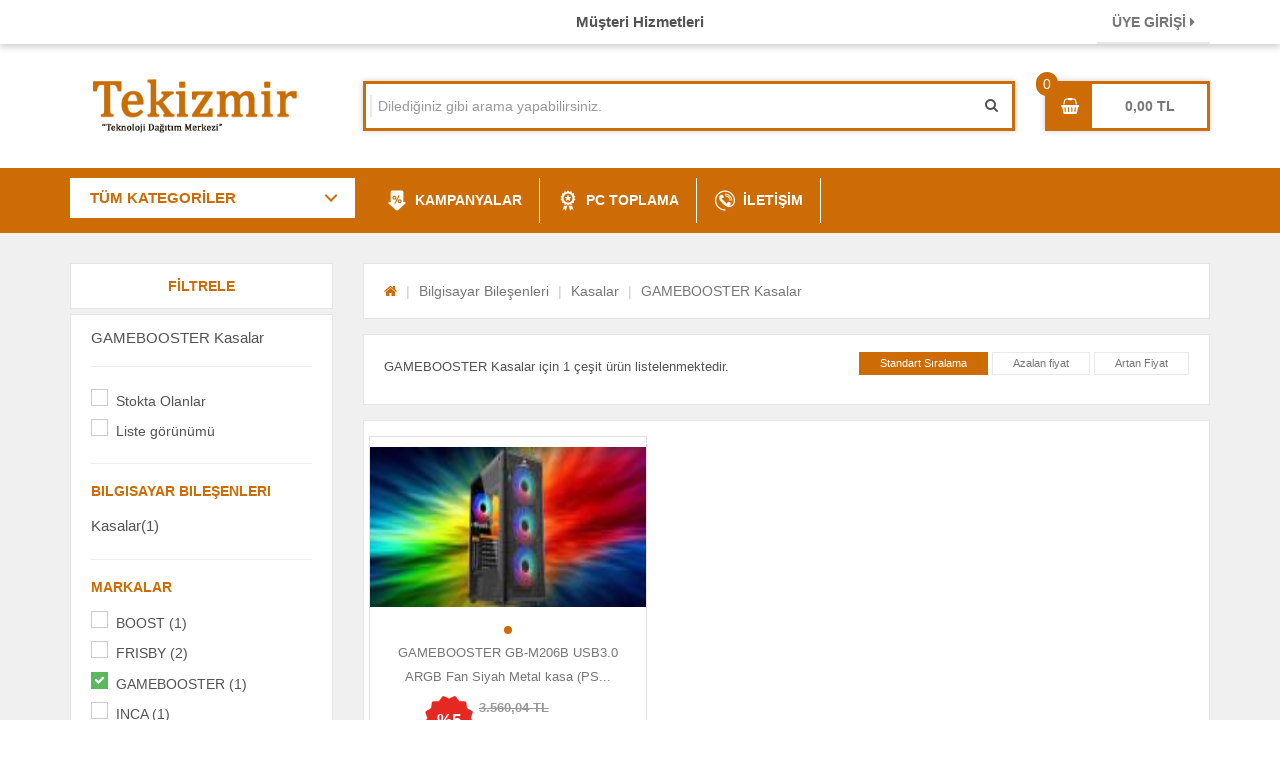

--- FILE ---
content_type: text/html; charset=utf-8
request_url: https://www.tekizmir.com/gamebooster/kasalar
body_size: 12819
content:

<!DOCTYPE html>

<html>
<head>
    <style>
        * {
            --private-color: #CD6B04;
        }
    </style>


    <meta property="og:title" content="GAMEBOOSTER Kasalar Modelleri ve Fiyatları | tekizmir.com">
    <meta name="twitter:url" content="https://www.tekizmir.com/gamebooster/kasalar">
        <meta name="twitter:description" content="GAMEBOOSTER kasalar modelleri en uygun fiyatlarla Tekizmir'da! GAMEBOOSTER kasalar modelleri ve fiyatları için tıklayın!">
        <meta property="twitter:title" content="GAMEBOOSTER kasalar modelleri en uygun fiyatlarla Tekizmir'da! GAMEBOOSTER kasalar modelleri ve fiyatları için tıklayın!">
        <meta name="description" content="GAMEBOOSTER kasalar modelleri en uygun fiyatlarla Tekizmir'da! GAMEBOOSTER kasalar modelleri ve fiyatları için tıklayın!">
        <meta id="keywords" name="keywords" content="gamebooster Kasalar ürünleri Kasalar ürün fiyatları, gamebooster Kasalar ürün sonuçları, gamebooster Kasalar ürün özellikleri">
        <link rel="canonical" href="https://www.tekizmir.com/gamebooster/kasalar" itemprop="url">
        <meta name="x-canonical-url" content="https://www.tekizmir.com/gamebooster/kasalar" />


    <meta name="viewport" content="width=device-width" />
    <title>GAMEBOOSTER Kasalar Modelleri ve Fiyatları | tekizmir.com</title>
    <title itemprop='name'>Tekizmir</title>
    <meta charset="utf-8" />
    <meta http-equiv="X-UA-Compatible" content="IE=edge" />
    <meta name="viewport" content="user-scalable=no, initial-scale=1, maximum-scale=1, minimum-scale=1, width=device-width, height=device-height" />
    <meta name="robots" content="NOODP">
    <meta name="robots" content="index, follow" />
    <meta name="viewport" content="width=device-width, initial-scale=1.0" />
    <meta name="content-language" content="tr" />
    <meta name="rating" content="All" />
    <meta name="copyright" content="tekizmir.com" />
    <link rel="shortcut icon" type="image/png" href="/Content/public/img/favicon.ico" />


    <!-- CSS Files -->
    <link rel="stylesheet" type="text/css" href="/Content/public/css/bootstrap.min.css?v=1">

    <!--  PLUGİN CSS -->
    <link rel="stylesheet" type="text/css" href="/Content/plugin/font-awesome/css/font-awesome.min.css?v=1">
    <link rel="stylesheet" type="text/css" href="/Content/plugin/font-awesome-check/font-awesome-check.css?v=1">
    <link rel="stylesheet" type="text/css" href="/Content/plugin/fancybox/source/jquery.fancybox.css?v=1">
    <link rel="stylesheet" type="text/css" href="/Content/plugin/fancybox/source/helpers/jquery.fancybox-buttons.css?v=1">
    <link rel="stylesheet" type="text/css" href="/Content/plugin/fancybox/source/helpers/jquery.fancybox-thumbs.css?v=1">
    <link rel="stylesheet" type="text/css" href="/Content/plugin/slick/slick.css?v=1">
    <link rel="stylesheet" type="text/css" href="/Content/plugin/slick/slick-theme.css?v=1">
    <link rel="stylesheet" property="stylesheet" type="text/css" href="/Content/public/css/AcilirMenu_ozel.css?v=1">

    <link rel="stylesheet" type="text/css" href="/Content/plugin/Other/css/abk.css?v=1">
    <link rel="stylesheet" type="text/css" href="/Content/plugin/Other/css/top-prod-menu.css?v=1">
    <link rel="stylesheet" type="text/css" href="/Content/public/css/comment.css?v=1">
    <link rel="stylesheet" type="text/css" href="/Content/public/dist/sweetalert.css?v=1">
    <link rel="stylesheet" type="text/css" href="/Content/plugin/CategoryMenu/css/menu-reset.css?v=1">
    <link rel="stylesheet" type="text/css" href="/Content/plugin/CategoryMenu/css/menu-style.css?v=1">
    <link rel="stylesheet" type="text/css" href="/Content/plugin/ProductBox/css/product-css.css?v=2">
    <link rel="stylesheet" type="text/css" href="/Content/plugin/RangeSlider/css/ion.rangeSlider.css?v=1">
    <link rel="stylesheet" type="text/css" href="/Content/plugin/RangeSlider/css/ion.rangeSlider.skinHTML5.css?v=1">
    <link rel="stylesheet" type="text/css" href="/Content/plugin/Slider/css/ma5slider.css?v=1">
    <!--  PLUGİN CSS -->

    <link rel="stylesheet" type="text/css" href="/Content/public/css/main.min.css?v=1">


    <!-- JavaScript -->
    <script src="/Content/public/js/jquery.min.js?v=1"></script>
    <script src="/Content/public/plugin/fancybox/source/jquery.fancybox.js?v=2.1.5"></script>
    <script src="/Content/public/plugin/fancybox/lib/jquery.mousewheel-3.0.6.pack.js?v=1"></script>
    <script src="/Content/public/plugin/fancybox/source/helpers/jquery.fancybox-buttons.js?v=1"></script>
    <script src="/Content/public/plugin/fancybox/source/helpers/jquery.fancybox-thumbs.js?v=1"></script>
    <script src="/Content/public/plugin/slick/slick.min.js?v=1"></script>
    <script src="/Content/public/plugin/touchspin/dist/jquery.bootstrap-touchspin.min.js?v=1"></script>
    <script src="/Scripts/Site.js?v=11"></script>
    <script src="/Content/public/dist/sweetalert-dev.js?v=1"></script>
    <script src="/Content/plugin/Other/js/menuClick.js?v=1"></script>

</head>
<body>
    <div class="scrollTop"><i class="fa fa-chevron-up" style="line-height: 38px;"></i></div>
    <div>

        <div id="header">
            <div class="header-top">
                <div class="container">
                    <div class="row">
                        <div class="col-md-3 col-sm-6 hidden-xs">

                            <div class="top-customer">



                            </div>
                        </div>

                        <div class="col-md-6 hidden-sm hidden-xs">
                            <div class="top-campaign">

                                <span>Müşteri Hizmetleri  </span>
                            </div>
                        </div>
                   
                        <div class="col-md-3 col-sm-6 text-right">
                            <div id="lbUyeBilgi">

                                        <a class="top-link" href="/UyeGiris">ÜYE GİRİŞİ <i class="fa fa-caret-right"></i></a>

                            </div>
                        </div>
                    </div>
                </div>
            </div>
            <div class="header-middle">
                <div class="container">

                    <div class="row">

                        <div class="col-md-3">
                            <a href="/" class="logo">
                                <img src="/Content/public/img/logo.png" alt="">
                            </a>
                        </div>
                        <div class="col-md-7">
                            <div class="top-search">
                                <div class="dropdown">


                                    <ul class="dropdown-menu checkbox-dropdown" aria-labelledby="all-categories"></ul>
                                </div>
                                <!--.dropdown-->
                                <div class="search-input">
                                    <input class="form-control" type="text" placeholder="Dilediğiniz gibi arama yapabilirsiniz." id="txSearch" />
                                    <button id="btSearch">
                                        <i class="fa fa-search"></i>
                                    </button>
                                    <script>
                                        $("#btSearch").click(function () {
                                            if ($("#txSearch").val() === "") {
                                                $("#txSearch").focus();
                                            }
                                            else {
                                                Ara("txSearch");
                                            }
                                        });

                                        $("#txSearch").keyup(function (e) {
                                            var code = e.which; // recommended to use e.which, it's normalized across browsers
                                            if (code == 13) e.preventDefault();
                                            if (code == 13) {
                                                Ara("txSearch");
                                            } // missing closing if brace
                                        });
                                    </script>
                                </div>
                            </div>
                            <!--.top-search-->
                        </div>
                        <!--.col-md-7-->
                        <div id="lbBasketInfo">
                            <div class="col-md-2 col-sm-12">
                                    <div class="top-basket" data-count="0">
                                        <a class="db" href="/Order/Basket">
                                            <i class="fa fa-shopping-basket"></i>
                                            <div class="text">0,00</div>
                                        </a>
                                    </div>

                            </div>
                        </div>


                    </div>
                    <!--.row-->
                </div>
                <!--.container-->
            </div>
            <!--.header-bottom-->
            <div class="header-bottom">
                <div class="container">
                    <div class="menu-bg"></div>
                    <div class="col-xs-12 col-sm-12 col-md-3 col-lg-3" style="padding: 0;">
                        <div class="cd-dropdown-wrapper">
                            <a class="cd-dropdown-trigger" href="#">TÜM KATEGORİLER </a>

                            <nav class="cd-dropdown">
                                <h2>Tekizmir</h2>
                                <a class="cd-close">Close</a>
                                    <ul class="cd-dropdown-content relative">
                                        									<li class="has-children">									<a href="/bilgisayar-bilesenleri" title="Bilgisayar Bileşenleri">Bilgisayar Bileşenleri</a>									<ul class="cd-secondary-dropdown is-hidden">										<li class="go-back"><a>Menu</a></li>										<li class="see-all"><a href="/bilgisayar-bilesenleri" title="Tüm Ürünler">TÜM ÜRÜNLER</a></li>										<li class="has-children">											<a href="/bilgisayar-bilesenleri/islemciler" title="İşlemciler">İşlemciler</a>											<ul class="is-hidden">												<li class="go-back"><a >İşlemciler</a></li>													<li class="see-all"><a href="/bilgisayar-bilesenleri/islemciler" title="Tümü">Tümü</a></li>												<li class="inline"><a href="/amd/islemciler" title="AMD">AMD</a></li>												<li class="inline"><a href="/asus/islemciler" title="ASUS">ASUS</a></li>												<li class="inline"><a href="/gigabyte/islemciler" title="GIGABYTE">GIGABYTE</a></li>												<li class="inline"><a href="/intel/islemciler" title="INTEL">INTEL</a></li>												<li class="inline"><a href="/msi/islemciler" title="MSI">MSI</a></li>												<li class="inline"><a href="/turbox/islemciler" title="TURBOX">TURBOX</a></li>											</ul>										</li>										<li class="has-children">											<a href="/bilgisayar-bilesenleri/anakartlar" title="Anakartlar">Anakartlar</a>											<ul class="is-hidden">												<li class="go-back"><a >Anakartlar</a></li>													<li class="see-all"><a href="/bilgisayar-bilesenleri/anakartlar" title="Tümü">Tümü</a></li>												<li class="inline"><a href="/asus/anakartlar" title="ASUS">ASUS</a></li>												<li class="inline"><a href="/gigabyte/anakartlar" title="GIGABYTE">GIGABYTE</a></li>												<li class="inline"><a href="/msi/anakartlar" title="MSI">MSI</a></li>												<li class="inline"><a href="/turbox/anakartlar" title="TURBOX">TURBOX</a></li>											</ul>										</li>										<li class="has-children">											<a href="/bilgisayar-bilesenleri/harddiskler" title="Harddiskler">Harddiskler</a>											<ul class="is-hidden">												<li class="go-back"><a >Harddiskler</a></li>													<li class="see-all"><a href="/bilgisayar-bilesenleri/harddiskler" title="Tümü">Tümü</a></li>												<li class="inline"><a href="/adata/harddiskler" title="ADATA">ADATA</a></li>												<li class="inline"><a href="/asus/harddiskler" title="ASUS">ASUS</a></li>												<li class="inline"><a href="/codegen/harddiskler" title="CODEGEN">CODEGEN</a></li>												<li class="inline"><a href="/frisby/harddiskler" title="FRISBY">FRISBY</a></li>												<li class="inline"><a href="/kingston/harddiskler" title="KINGSTON">KINGSTON</a></li>												<li class="inline"><a href="/kioxia-exceria/harddiskler" title="KIOXIA EXCERIA">KIOXIA EXCERIA</a></li>												<li class="inline"><a href="/msi/harddiskler" title="MSI">MSI</a></li>												<li class="inline"><a href="/oem/harddiskler" title="OEM">OEM</a></li>												<li class="inline"><a href="/samsung/harddiskler" title="SAMSUNG">SAMSUNG</a></li>												<li class="inline"><a href="/seagate/harddiskler" title="SEAGATE">SEAGATE</a></li>												<li class="inline"><a href="/toshiba/harddiskler" title="TOSHIBA">TOSHIBA</a></li>												<li class="inline"><a href="/twinmos/harddiskler" title="TWINMOS">TWINMOS</a></li>												<li class="inline"><a href="/wd/harddiskler" title="WD">WD</a></li>											</ul>										</li>										<li class="has-children">											<a href="/bilgisayar-bilesenleri/bellekler" title="Bellekler">Bellekler</a>											<ul class="is-hidden">												<li class="go-back"><a >Bellekler</a></li>													<li class="see-all"><a href="/bilgisayar-bilesenleri/bellekler" title="Tümü">Tümü</a></li>												<li class="inline"><a href="/adata/bellekler" title="ADATA">ADATA</a></li>												<li class="inline"><a href="/afox/bellekler" title="AFOX">AFOX</a></li>												<li class="inline"><a href="/bory/bellekler" title="BORY">BORY</a></li>												<li class="inline"><a href="/crucial/bellekler" title="CRUCIAL">CRUCIAL</a></li>												<li class="inline"><a href="/gskill/bellekler" title="GSKILL">GSKILL</a></li>												<li class="inline"><a href="/hiksemi/bellekler" title="HIKSEMI">HIKSEMI</a></li>												<li class="inline"><a href="/hikvision/bellekler" title="HIKVISION">HIKVISION</a></li>												<li class="inline"><a href="/hp/bellekler" title="HP">HP</a></li>												<li class="inline"><a href="/hynix/bellekler" title="HYNIX">HYNIX</a></li>												<li class="inline"><a href="/kingston/bellekler" title="KINGSTON">KINGSTON</a></li>												<li class="inline"><a href="/philips/bellekler" title="PHILIPS">PHILIPS</a></li>												<li class="inline"><a href="/samsung/bellekler" title="SAMSUNG">SAMSUNG</a></li>												<li class="inline"><a href="/sandisk/bellekler" title="SANDISK">SANDISK</a></li>												<li class="inline"><a href="/s-link/bellekler" title="S-LINK">S-LINK</a></li>												<li class="inline"><a href="/turbox/bellekler" title="TURBOX">TURBOX</a></li>												<li class="inline"><a href="/twinmos/bellekler" title="TWINMOS">TWINMOS</a></li>											</ul>										</li>										<li class="has-children">											<a href="/bilgisayar-bilesenleri/monitorler" title="Monitorler">Monitorler</a>											<ul class="is-hidden">												<li class="go-back"><a >Monitorler</a></li>													<li class="see-all"><a href="/bilgisayar-bilesenleri/monitorler" title="Tümü">Tümü</a></li>												<li class="inline"><a href="/asus/monitorler" title="ASUS">ASUS</a></li>												<li class="inline"><a href="/dahua/monitorler" title="DAHUA">DAHUA</a></li>												<li class="inline"><a href="/dell/monitorler" title="DELL">DELL</a></li>												<li class="inline"><a href="/ezcool/monitorler" title="EZCOOL">EZCOOL</a></li>												<li class="inline"><a href="/gamepower/monitorler" title="GAMEPOWER">GAMEPOWER</a></li>												<li class="inline"><a href="/lg/monitorler" title="LG">LG</a></li>												<li class="inline"><a href="/samsung/monitorler" title="SAMSUNG">SAMSUNG</a></li>												<li class="inline"><a href="/trio/monitorler" title="Trio">Trio</a></li>												<li class="inline"><a href="/turbox/monitorler" title="TURBOX">TURBOX</a></li>											</ul>										</li>										<li class="has-children">											<a href="/bilgisayar-bilesenleri/ekran-kartlari" title="Ekran Kartları">Ekran Kartları</a>											<ul class="is-hidden">												<li class="go-back"><a >Ekran Kartları</a></li>													<li class="see-all"><a href="/bilgisayar-bilesenleri/ekran-kartlari" title="Tümü">Tümü</a></li>												<li class="inline"><a href="/asus/ekran-kartlari" title="ASUS">ASUS</a></li>												<li class="inline"><a href="/axle/ekran-kartlari" title="AXLE">AXLE</a></li>												<li class="inline"><a href="/biostar/ekran-kartlari" title="BIOSTAR">BIOSTAR</a></li>												<li class="inline"><a href="/gainward/ekran-kartlari" title="GAINWARD">GAINWARD</a></li>												<li class="inline"><a href="/intel/ekran-kartlari" title="INTEL">INTEL</a></li>												<li class="inline"><a href="/msi/ekran-kartlari" title="MSI">MSI</a></li>												<li class="inline"><a href="/pny/ekran-kartlari" title="PNY">PNY</a></li>												<li class="inline"><a href="/turbox/ekran-kartlari" title="TURBOX">TURBOX</a></li>											</ul>										</li>										<li class="has-children">											<a href="/bilgisayar-bilesenleri/klavye-mouse-setler" title="Klavye Mouse Setler">Klavye Mouse Setler</a>											<ul class="is-hidden">												<li class="go-back"><a >Klavye Mouse Setler</a></li>													<li class="see-all"><a href="/bilgisayar-bilesenleri/klavye-mouse-setler" title="Tümü">Tümü</a></li>												<li class="inline"><a href="/a4-tech/klavye-mouse-setler" title="A4 TECH">A4 TECH</a></li>												<li class="inline"><a href="/cougar/klavye-mouse-setler" title="COUGAR">COUGAR</a></li>												<li class="inline"><a href="/dell/klavye-mouse-setler" title="DELL">DELL</a></li>												<li class="inline"><a href="/everest/klavye-mouse-setler" title="EVEREST">EVEREST</a></li>												<li class="inline"><a href="/gamepower/klavye-mouse-setler" title="GAMEPOWER">GAMEPOWER</a></li>												<li class="inline"><a href="/hp/klavye-mouse-setler" title="HP">HP</a></li>												<li class="inline"><a href="/inca/klavye-mouse-setler" title="INCA">INCA</a></li>												<li class="inline"><a href="/lecoo/klavye-mouse-setler" title="Lecoo">Lecoo</a></li>												<li class="inline"><a href="/logitech/klavye-mouse-setler" title="LOGITECH">LOGITECH</a></li>												<li class="inline"><a href="/philips/klavye-mouse-setler" title="PHILIPS">PHILIPS</a></li>												<li class="inline"><a href="/raynox/klavye-mouse-setler" title="RAYNOX">RAYNOX</a></li>												<li class="inline"><a href="/turbox/klavye-mouse-setler" title="TURBOX">TURBOX</a></li>											</ul>										</li>										<li class="has-children">											<a href="/bilgisayar-bilesenleri/mouse" title="Mouse">Mouse</a>											<ul class="is-hidden">												<li class="go-back"><a >Mouse</a></li>													<li class="see-all"><a href="/bilgisayar-bilesenleri/mouse" title="Tümü">Tümü</a></li>												<li class="inline"><a href="/a4-tech/mouse" title="A4 TECH">A4 TECH</a></li>												<li class="inline"><a href="/everest/mouse" title="EVEREST">EVEREST</a></li>												<li class="inline"><a href="/frisby/mouse" title="FRISBY">FRISBY</a></li>												<li class="inline"><a href="/gamepower/mouse" title="GAMEPOWER">GAMEPOWER</a></li>												<li class="inline"><a href="/hytech/mouse" title="HYTECH">HYTECH</a></li>												<li class="inline"><a href="/inca/mouse" title="INCA">INCA</a></li>												<li class="inline"><a href="/lecoo/mouse" title="Lecoo">Lecoo</a></li>												<li class="inline"><a href="/lenovo/mouse" title="LENOVO">LENOVO</a></li>												<li class="inline"><a href="/logitech/mouse" title="LOGITECH">LOGITECH</a></li>												<li class="inline"><a href="/rampage/mouse" title="Rampage">Rampage</a></li>												<li class="inline"><a href="/rapoo/mouse" title="RAPOO">RAPOO</a></li>												<li class="inline"><a href="/raynox/mouse" title="RAYNOX">RAYNOX</a></li>											</ul>										</li>										<li class="has-children">											<a href="/bilgisayar-bilesenleri/kasalar" title="Kasalar">Kasalar</a>											<ul class="is-hidden">												<li class="go-back"><a >Kasalar</a></li>													<li class="see-all"><a href="/bilgisayar-bilesenleri/kasalar" title="Tümü">Tümü</a></li>												<li class="inline"><a href="/boost/kasalar" title="BOOST">BOOST</a></li>												<li class="inline"><a href="/frisby/kasalar" title="FRISBY">FRISBY</a></li>												<li class="inline"><a href="/gamebooster/kasalar" title="GAMEBOOSTER">GAMEBOOSTER</a></li>												<li class="inline"><a href="/inca/kasalar" title="INCA">INCA</a></li>												<li class="inline"><a href="/msi/kasalar" title="MSI">MSI</a></li>												<li class="inline"><a href="/powerboost/kasalar" title="POWERBOOST">POWERBOOST</a></li>												<li class="inline"><a href="/turbox/kasalar" title="TURBOX">TURBOX</a></li>												<li class="inline"><a href="/vento/kasalar" title="VENTO">VENTO</a></li>											</ul>										</li>										<li class="has-children">											<a href="/bilgisayar-bilesenleri/optik-okuyucular" title="Optik Okuyucular">Optik Okuyucular</a>											<ul class="is-hidden">												<li class="go-back"><a >Optik Okuyucular</a></li>													<li class="see-all"><a href="/bilgisayar-bilesenleri/optik-okuyucular" title="Tümü">Tümü</a></li>												<li class="inline"><a href="/asus/optik-okuyucular" title="ASUS">ASUS</a></li>												<li class="inline"><a href="/nivatech/optik-okuyucular" title="NIVATECH">NIVATECH</a></li>											</ul>										</li>										<li class="has-children">											<a href="/bilgisayar-bilesenleri/guc-kaynagi" title="Güç Kaynağı">Güç Kaynağı</a>											<ul class="is-hidden">												<li class="go-back"><a >Güç Kaynağı</a></li>													<li class="see-all"><a href="/bilgisayar-bilesenleri/guc-kaynagi" title="Tümü">Tümü</a></li>												<li class="inline"><a href="/boost/guc-kaynagi" title="BOOST">BOOST</a></li>												<li class="inline"><a href="/foem/guc-kaynagi" title="FOEM">FOEM</a></li>												<li class="inline"><a href="/fsp/guc-kaynagi" title="FSP">FSP</a></li>												<li class="inline"><a href="/inca/guc-kaynagi" title="INCA">INCA</a></li>												<li class="inline"><a href="/msi/guc-kaynagi" title="MSI">MSI</a></li>												<li class="inline"><a href="/powerboost/guc-kaynagi" title="POWERBOOST">POWERBOOST</a></li>											</ul>										</li>										<li class="has-children">											<a href="/bilgisayar-bilesenleri/ses-sistemleri-speaker" title="Ses Sistemleri(Speaker)">Ses Sistemleri(Speaker)</a>											<ul class="is-hidden">												<li class="go-back"><a >Ses Sistemleri(Speaker)</a></li>													<li class="see-all"><a href="/bilgisayar-bilesenleri/ses-sistemleri-speaker" title="Tümü">Tümü</a></li>												<li class="inline"><a href="/frisby/ses-sistemleri-speaker" title="FRISBY">FRISBY</a></li>												<li class="inline"><a href="/snopy/ses-sistemleri-speaker" title="SNOPY">SNOPY</a></li>											</ul>										</li>										<li class="has-children">											<a href="/bilgisayar-bilesenleri/ses-kartlari" title="Ses Kartları">Ses Kartları</a>											<ul class="is-hidden">												<li class="go-back"><a >Ses Kartları</a></li>													<li class="see-all"><a href="/bilgisayar-bilesenleri/ses-kartlari" title="Tümü">Tümü</a></li>												<li class="inline"><a href="/s-link/ses-kartlari" title="S-LINK">S-LINK</a></li>											</ul>										</li>										<li class="has-children">											<a href="/bilgisayar-bilesenleri/mouse-pad" title="Mouse pad">Mouse pad</a>											<ul class="is-hidden">												<li class="go-back"><a >Mouse pad</a></li>													<li class="see-all"><a href="/bilgisayar-bilesenleri/mouse-pad" title="Tümü">Tümü</a></li>												<li class="inline"><a href="/a4-tech/mouse-pad" title="A4 TECH">A4 TECH</a></li>												<li class="inline"><a href="/addison/mouse-pad" title="ADDISON">ADDISON</a></li>												<li class="inline"><a href="/gamepower/mouse-pad" title="GAMEPOWER">GAMEPOWER</a></li>												<li class="inline"><a href="/inca/mouse-pad" title="INCA">INCA</a></li>											</ul>										</li>										<li class="has-children">											<a href="/bilgisayar-bilesenleri/mouse-kablosuz" title="Mouse KABLOSUZ">Mouse KABLOSUZ</a>											<ul class="is-hidden">												<li class="go-back"><a >Mouse KABLOSUZ</a></li>													<li class="see-all"><a href="/bilgisayar-bilesenleri/mouse-kablosuz" title="Tümü">Tümü</a></li>												<li class="inline"><a href="/inca/mouse-kablosuz" title="INCA">INCA</a></li>											</ul>										</li>									</ul>								</li>									<li class="has-children">									<a href="/cevre-birimleri" title="Çevre Birimleri">Çevre Birimleri</a>									<ul class="cd-secondary-dropdown is-hidden">										<li class="go-back"><a>Menu</a></li>										<li class="see-all"><a href="/cevre-birimleri" title="Tüm Ürünler">TÜM ÜRÜNLER</a></li>										<li class="has-children">											<a href="/cevre-birimleri/usb-cihazlar" title="Usb Cihazlar">Usb Cihazlar</a>											<ul class="is-hidden">												<li class="go-back"><a >Usb Cihazlar</a></li>													<li class="see-all"><a href="/cevre-birimleri/usb-cihazlar" title="Tümü">Tümü</a></li>												<li class="inline"><a href="/inca/usb-cihazlar" title="INCA">INCA</a></li>												<li class="inline"><a href="/lenovo/usb-cihazlar" title="LENOVO">LENOVO</a></li>												<li class="inline"><a href="/s-link/usb-cihazlar" title="S-LINK">S-LINK</a></li>												<li class="inline"><a href="/tp-link/usb-cihazlar" title="TP-LINK">TP-LINK</a></li>											</ul>										</li>										<li class="has-children">											<a href="/cevre-birimleri/direksiyon" title="Direksiyon">Direksiyon</a>											<ul class="is-hidden">												<li class="go-back"><a >Direksiyon</a></li>													<li class="see-all"><a href="/cevre-birimleri/direksiyon" title="Tümü">Tümü</a></li>											</ul>										</li>										<li class="has-children">											<a href="/cevre-birimleri/kulaklik-mp3-ses" title="Kulaklık/Mp3/Ses">Kulaklık/Mp3/Ses</a>											<ul class="is-hidden">												<li class="go-back"><a >Kulaklık/Mp3/Ses</a></li>													<li class="see-all"><a href="/cevre-birimleri/kulaklik-mp3-ses" title="Tümü">Tümü</a></li>												<li class="inline"><a href="/gamebooster/ses" title="GAMEBOOSTER">GAMEBOOSTER</a></li>												<li class="inline"><a href="/inca/ses" title="INCA">INCA</a></li>												<li class="inline"><a href="/jabra/ses" title="JABRA">JABRA</a></li>												<li class="inline"><a href="/lecoo/ses" title="Lecoo">Lecoo</a></li>												<li class="inline"><a href="/lenovo/ses" title="LENOVO">LENOVO</a></li>												<li class="inline"><a href="/logitech/ses" title="LOGITECH">LOGITECH</a></li>												<li class="inline"><a href="/s-link/ses" title="S-LINK">S-LINK</a></li>												<li class="inline"><a href="/snopy/ses" title="SNOPY">SNOPY</a></li>												<li class="inline"><a href="/taotronics/ses" title="TAOTRONICS">TAOTRONICS</a></li>											</ul>										</li>										<li class="has-children">											<a href="/cevre-birimleri/gamepad-oyun-konsollari" title="Gamepad (Oyun Konsolları)">Gamepad (Oyun Konsolları)</a>											<ul class="is-hidden">												<li class="go-back"><a >Gamepad (Oyun Konsolları)</a></li>													<li class="see-all"><a href="/cevre-birimleri/gamepad-oyun-konsollari" title="Tümü">Tümü</a></li>											</ul>										</li>										<li class="has-children">											<a href="/cevre-birimleri/web-camerasi" title="Web Camerası">Web Camerası</a>											<ul class="is-hidden">												<li class="go-back"><a >Web Camerası</a></li>													<li class="see-all"><a href="/cevre-birimleri/web-camerasi" title="Tümü">Tümü</a></li>												<li class="inline"><a href="/a4-tech/web-camerasi" title="A4 TECH">A4 TECH</a></li>												<li class="inline"><a href="/logitech/web-camerasi" title="LOGITECH">LOGITECH</a></li>											</ul>										</li>										<li class="has-children">											<a href="/cevre-birimleri/kesintisiz-guc-kaynaklari" title="Kesintisiz Güç Kaynakları">Kesintisiz Güç Kaynakları</a>											<ul class="is-hidden">												<li class="go-back"><a >Kesintisiz Güç Kaynakları</a></li>													<li class="see-all"><a href="/cevre-birimleri/kesintisiz-guc-kaynaklari" title="Tümü">Tümü</a></li>												<li class="inline"><a href="/dotvolt/kesintisiz-guc-kaynaklari" title="DOTVOLT">DOTVOLT</a></li>												<li class="inline"><a href="/hikvision/kesintisiz-guc-kaynaklari" title="HIKVISION">HIKVISION</a></li>												<li class="inline"><a href="/oem/kesintisiz-guc-kaynaklari" title="OEM">OEM</a></li>												<li class="inline"><a href="/promax/kesintisiz-guc-kaynaklari" title="PROMAX">PROMAX</a></li>												<li class="inline"><a href="/tescom/kesintisiz-guc-kaynaklari" title="TESCOM">TESCOM</a></li>												<li class="inline"><a href="/tuncmatik/kesintisiz-guc-kaynaklari" title="TUNÇMATİK">TUNÇMATİK</a></li>												<li class="inline"><a href="/uygar-enerji/kesintisiz-guc-kaynaklari" title="UYGAR ENERJİ">UYGAR ENERJİ</a></li>											</ul>										</li>										<li class="has-children">											<a href="/cevre-birimleri/priz" title="Priz">Priz</a>											<ul class="is-hidden">												<li class="go-back"><a >Priz</a></li>													<li class="see-all"><a href="/cevre-birimleri/priz" title="Tümü">Tümü</a></li>												<li class="inline"><a href="/dotvolt/priz" title="DOTVOLT">DOTVOLT</a></li>												<li class="inline"><a href="/inca/priz" title="INCA">INCA</a></li>												<li class="inline"><a href="/tuncmatik/priz" title="TUNÇMATİK">TUNÇMATİK</a></li>											</ul>										</li>										<li class="has-children">											<a href="/cevre-birimleri/power-supply" title="Power Supply">Power Supply</a>											<ul class="is-hidden">												<li class="go-back"><a >Power Supply</a></li>													<li class="see-all"><a href="/cevre-birimleri/power-supply" title="Tümü">Tümü</a></li>												<li class="inline"><a href="/everest/power-supply" title="EVEREST">EVEREST</a></li>												<li class="inline"><a href="/inca/power-supply" title="INCA">INCA</a></li>											</ul>										</li>										<li class="has-children">											<a href="/cevre-birimleri/barkod-ve-barkod-urunleri" title="Barkod ve Barkod Ürünleri">Barkod ve Barkod Ürünleri</a>											<ul class="is-hidden">												<li class="go-back"><a >Barkod ve Barkod Ürünleri</a></li>													<li class="see-all"><a href="/cevre-birimleri/barkod-ve-barkod-urunleri" title="Tümü">Tümü</a></li>												<li class="inline"><a href="/argox/barkod-ve-barkod-urunleri" title="ARGOX">ARGOX</a></li>												<li class="inline"><a href="/digitus/barkod-ve-barkod-urunleri" title="DIGITUS">DIGITUS</a></li>												<li class="inline"><a href="/oem/barkod-ve-barkod-urunleri" title="OEM">OEM</a></li>												<li class="inline"><a href="/palmx/barkod-ve-barkod-urunleri" title="PALMX">PALMX</a></li>												<li class="inline"><a href="/performax/barkod-ve-barkod-urunleri" title="PERFORMAX">PERFORMAX</a></li>												<li class="inline"><a href="/perkon/barkod-ve-barkod-urunleri" title="PERKON">PERKON</a></li>												<li class="inline"><a href="/sunlux/barkod-ve-barkod-urunleri" title="SUNLUX">SUNLUX</a></li>												<li class="inline"><a href="/symbol/barkod-ve-barkod-urunleri" title="SYMBOL">SYMBOL</a></li>												<li class="inline"><a href="/tazga/barkod-ve-barkod-urunleri" title="TAZGA">TAZGA</a></li>												<li class="inline"><a href="/tiger/barkod-ve-barkod-urunleri" title="TIGER">TIGER</a></li>												<li class="inline"><a href="/tiwox/barkod-ve-barkod-urunleri" title="TİWOX">TİWOX</a></li>												<li class="inline"><a href="/tsc/barkod-ve-barkod-urunleri" title="TSC">TSC</a></li>												<li class="inline"><a href="/zebra/barkod-ve-barkod-urunleri" title="ZEBRA">ZEBRA</a></li>												<li class="inline"><a href="/zetronic/barkod-ve-barkod-urunleri" title="ZETRONIC">ZETRONIC</a></li>												<li class="inline"><a href="/zywell/barkod-ve-barkod-urunleri" title="Zywell">Zywell</a></li>											</ul>										</li>										<li class="has-children">											<a href="/cevre-birimleri/pci-kartlar" title="Pcı Kartlar">Pcı Kartlar</a>											<ul class="is-hidden">												<li class="go-back"><a >Pcı Kartlar</a></li>													<li class="see-all"><a href="/cevre-birimleri/pci-kartlar" title="Tümü">Tümü</a></li>												<li class="inline"><a href="/molix/pci-kartlar" title="Molix">Molix</a></li>											</ul>										</li>										<li class="has-children">											<a href="/cevre-birimleri/pense-konnektor-test-cihazlari" title="Pense /Konnektor /Test Cihazları">Pense /Konnektor /Test Cihazları</a>											<ul class="is-hidden">												<li class="go-back"><a >Pense /Konnektor /Test Cihazları</a></li>													<li class="see-all"><a href="/cevre-birimleri/pense-konnektor-test-cihazlari" title="Tümü">Tümü</a></li>												<li class="inline"><a href="/frisby/test-cihazlari" title="FRISBY">FRISBY</a></li>												<li class="inline"><a href="/molix/test-cihazlari" title="Molix">Molix</a></li>												<li class="inline"><a href="/oem/test-cihazlari" title="OEM">OEM</a></li>												<li class="inline"><a href="/s-link/test-cihazlari" title="S-LINK">S-LINK</a></li>												<li class="inline"><a href="/solidfast/test-cihazlari" title="SOLIDFAST">SOLIDFAST</a></li>											</ul>										</li>										<li class="has-children">											<a href="/cevre-birimleri/tv-karti" title="Tv Kartı">Tv Kartı</a>											<ul class="is-hidden">												<li class="go-back"><a >Tv Kartı</a></li>													<li class="see-all"><a href="/cevre-birimleri/tv-karti" title="Tümü">Tümü</a></li>											</ul>										</li>										<li class="has-children">											<a href="/cevre-birimleri/adaptorler-ceviriciler" title="Adaptorler /Çeviriciler">Adaptorler /Çeviriciler</a>											<ul class="is-hidden">												<li class="go-back"><a >Adaptorler /Çeviriciler</a></li>													<li class="see-all"><a href="/cevre-birimleri/adaptorler-ceviriciler" title="Tümü">Tümü</a></li>												<li class="inline"><a href="/daytona/ceviriciler" title="DAYTONA">DAYTONA</a></li>												<li class="inline"><a href="/hytech/ceviriciler" title="HYTECH">HYTECH</a></li>												<li class="inline"><a href="/inca/ceviriciler" title="INCA">INCA</a></li>												<li class="inline"><a href="/molix/ceviriciler" title="Molix">Molix</a></li>												<li class="inline"><a href="/nivatech/ceviriciler" title="NIVATECH">NIVATECH</a></li>												<li class="inline"><a href="/oem/ceviriciler" title="OEM">OEM</a></li>												<li class="inline"><a href="/pcpro/ceviriciler" title="PCPRO">PCPRO</a></li>												<li class="inline"><a href="/s-link/ceviriciler" title="S-LINK">S-LINK</a></li>												<li class="inline"><a href="/valx/ceviriciler" title="VALX">VALX</a></li>											</ul>										</li>										<li class="has-children">											<a href="/cevre-birimleri/dvd-hdd-kasalari" title="DVD & HDD Kasaları">DVD & HDD Kasaları</a>											<ul class="is-hidden">												<li class="go-back"><a >DVD & HDD Kasaları</a></li>													<li class="see-all"><a href="/cevre-birimleri/dvd-hdd-kasalari" title="Tümü">Tümü</a></li>												<li class="inline"><a href="/frisby/dvd-hdd-kasalari" title="FRISBY">FRISBY</a></li>												<li class="inline"><a href="/s-link/dvd-hdd-kasalari" title="S-LINK">S-LINK</a></li>											</ul>										</li>										<li class="has-children">											<a href="/cevre-birimleri/hoparlor-speaker" title="Hoparlör (Speaker)">Hoparlör (Speaker)</a>											<ul class="is-hidden">												<li class="go-back"><a >Hoparlör (Speaker)</a></li>													<li class="see-all"><a href="/cevre-birimleri/hoparlor-speaker" title="Tümü">Tümü</a></li>												<li class="inline"><a href="/frisby/hoparlor-speaker" title="FRISBY">FRISBY</a></li>												<li class="inline"><a href="/mikado/hoparlor-speaker" title="MIKADO">MIKADO</a></li>											</ul>										</li>										<li class="has-children">											<a href="/cevre-birimleri/cevre-birimleri" title="Çevre Birimleri">Çevre Birimleri</a>											<ul class="is-hidden">												<li class="go-back"><a >Çevre Birimleri</a></li>													<li class="see-all"><a href="/cevre-birimleri/cevre-birimleri" title="Tümü">Tümü</a></li>											</ul>										</li>										<li class="has-children">											<a href="/cevre-birimleri/sarj-istasyonu" title="Şarj İstasyonu">Şarj İstasyonu</a>											<ul class="is-hidden">												<li class="go-back"><a >Şarj İstasyonu</a></li>													<li class="see-all"><a href="/cevre-birimleri/sarj-istasyonu" title="Tümü">Tümü</a></li>												<li class="inline"><a href="/tuncmatik/sarj-istasyonu" title="TUNÇMATİK">TUNÇMATİK</a></li>											</ul>										</li>									</ul>								</li>									<li class="has-children">									<a href="/baski-urunleri" title="Baskı Ürünleri">Baskı Ürünleri</a>									<ul class="cd-secondary-dropdown is-hidden">										<li class="go-back"><a>Menu</a></li>										<li class="see-all"><a href="/baski-urunleri" title="Tüm Ürünler">TÜM ÜRÜNLER</a></li>										<li class="has-children">											<a href="/baski-urunleri/yazicilar" title="Yazıcılar">Yazıcılar</a>											<ul class="is-hidden">												<li class="go-back"><a >Yazıcılar</a></li>													<li class="see-all"><a href="/baski-urunleri/yazicilar" title="Tümü">Tümü</a></li>												<li class="inline"><a href="/brother/yazicilar" title="BROTHER">BROTHER</a></li>												<li class="inline"><a href="/canon/yazicilar" title="CANON">CANON</a></li>												<li class="inline"><a href="/epson/yazicilar" title="EPSON">EPSON</a></li>												<li class="inline"><a href="/hp/yazicilar" title="HP">HP</a></li>												<li class="inline"><a href="/oki/yazicilar" title="OKI">OKI</a></li>												<li class="inline"><a href="/xerox/yazicilar" title="XEROX">XEROX</a></li>												<li class="inline"><a href="/xprinter/yazicilar" title="XPRINTER">XPRINTER</a></li>											</ul>										</li>										<li class="has-children">											<a href="/baski-urunleri/tarayicilar" title="Tarayıcılar">Tarayıcılar</a>											<ul class="is-hidden">												<li class="go-back"><a >Tarayıcılar</a></li>													<li class="see-all"><a href="/baski-urunleri/tarayicilar" title="Tümü">Tümü</a></li>											</ul>										</li>										<li class="has-children">											<a href="/baski-urunleri/fax-cihazlari" title="Fax Cihazları">Fax Cihazları</a>											<ul class="is-hidden">												<li class="go-back"><a >Fax Cihazları</a></li>													<li class="see-all"><a href="/baski-urunleri/fax-cihazlari" title="Tümü">Tümü</a></li>											</ul>										</li>										<li class="has-children">											<a href="/baski-urunleri/baski-urunleri" title="Baskı Ürünleri">Baskı Ürünleri</a>											<ul class="is-hidden">												<li class="go-back"><a >Baskı Ürünleri</a></li>													<li class="see-all"><a href="/baski-urunleri/baski-urunleri" title="Tümü">Tümü</a></li>											</ul>										</li>									</ul>								</li>									<li class="has-children">									<a href="/kisisel-bilgisayarlar" title="Kişisel Bilgisayarlar">Kişisel Bilgisayarlar</a>									<ul class="cd-secondary-dropdown is-hidden">										<li class="go-back"><a>Menu</a></li>										<li class="see-all"><a href="/kisisel-bilgisayarlar" title="Tüm Ürünler">TÜM ÜRÜNLER</a></li>										<li class="has-children">											<a href="/kisisel-bilgisayarlar/notebook" title="Notebook">Notebook</a>											<ul class="is-hidden">												<li class="go-back"><a >Notebook</a></li>													<li class="see-all"><a href="/kisisel-bilgisayarlar/notebook" title="Tümü">Tümü</a></li>												<li class="inline"><a href="/dell/notebook" title="DELL">DELL</a></li>												<li class="inline"><a href="/hp/notebook" title="HP">HP</a></li>												<li class="inline"><a href="/lenovo/notebook" title="LENOVO">LENOVO</a></li>												<li class="inline"><a href="/msi/notebook" title="MSI">MSI</a></li>											</ul>										</li>										<li class="has-children">											<a href="/kisisel-bilgisayarlar/masaustu-bilgisayar" title="Masaüstü Bilgisayar">Masaüstü Bilgisayar</a>											<ul class="is-hidden">												<li class="go-back"><a >Masaüstü Bilgisayar</a></li>													<li class="see-all"><a href="/kisisel-bilgisayarlar/masaustu-bilgisayar" title="Tümü">Tümü</a></li>												<li class="inline"><a href="/dell/masaustu-bilgisayar" title="DELL">DELL</a></li>												<li class="inline"><a href="/hp/masaustu-bilgisayar" title="HP">HP</a></li>												<li class="inline"><a href="/pcpro/masaustu-bilgisayar" title="PCPRO">PCPRO</a></li>											</ul>										</li>										<li class="has-children">											<a href="/kisisel-bilgisayarlar/tablet" title="TABLET">TABLET</a>											<ul class="is-hidden">												<li class="go-back"><a >TABLET</a></li>													<li class="see-all"><a href="/kisisel-bilgisayarlar/tablet" title="Tümü">Tümü</a></li>											</ul>										</li>										<li class="has-children">											<a href="/kisisel-bilgisayarlar/tasinabilir-bilgisayar-aksesuarlari" title="Taşınabilir Bilgisayar Aksesuarları">Taşınabilir Bilgisayar Aksesuarları</a>											<ul class="is-hidden">												<li class="go-back"><a >Taşınabilir Bilgisayar Aksesuarları</a></li>													<li class="see-all"><a href="/kisisel-bilgisayarlar/tasinabilir-bilgisayar-aksesuarlari" title="Tümü">Tümü</a></li>												<li class="inline"><a href="/addison/tasinabilir-bilgisayar-aksesuarlari" title="ADDISON">ADDISON</a></li>												<li class="inline"><a href="/amd/tasinabilir-bilgisayar-aksesuarlari" title="AMD">AMD</a></li>												<li class="inline"><a href="/daytona/tasinabilir-bilgisayar-aksesuarlari" title="DAYTONA">DAYTONA</a></li>												<li class="inline"><a href="/dell/tasinabilir-bilgisayar-aksesuarlari" title="DELL">DELL</a></li>												<li class="inline"><a href="/df/tasinabilir-bilgisayar-aksesuarlari" title="DF">DF</a></li>												<li class="inline"><a href="/digitus/tasinabilir-bilgisayar-aksesuarlari" title="DIGITUS">DIGITUS</a></li>												<li class="inline"><a href="/frisby/tasinabilir-bilgisayar-aksesuarlari" title="FRISBY">FRISBY</a></li>												<li class="inline"><a href="/gamepower/tasinabilir-bilgisayar-aksesuarlari" title="GAMEPOWER">GAMEPOWER</a></li>												<li class="inline"><a href="/hytech/tasinabilir-bilgisayar-aksesuarlari" title="HYTECH">HYTECH</a></li>												<li class="inline"><a href="/inca/tasinabilir-bilgisayar-aksesuarlari" title="INCA">INCA</a></li>												<li class="inline"><a href="/intel/tasinabilir-bilgisayar-aksesuarlari" title="INTEL">INTEL</a></li>												<li class="inline"><a href="/mack/tasinabilir-bilgisayar-aksesuarlari" title="MACK">MACK</a></li>												<li class="inline"><a href="/msi/tasinabilir-bilgisayar-aksesuarlari" title="MSI">MSI</a></li>												<li class="inline"><a href="/nivatech/tasinabilir-bilgisayar-aksesuarlari" title="NIVATECH">NIVATECH</a></li>												<li class="inline"><a href="/oem/tasinabilir-bilgisayar-aksesuarlari" title="OEM">OEM</a></li>												<li class="inline"><a href="/plm/tasinabilir-bilgisayar-aksesuarlari" title="PLM">PLM</a></li>												<li class="inline"><a href="/powerboost/tasinabilir-bilgisayar-aksesuarlari" title="POWERBOOST">POWERBOOST</a></li>												<li class="inline"><a href="/segotep/tasinabilir-bilgisayar-aksesuarlari" title="SEGOTEP">SEGOTEP</a></li>												<li class="inline"><a href="/s-link/tasinabilir-bilgisayar-aksesuarlari" title="S-LINK">S-LINK</a></li>												<li class="inline"><a href="/valx/tasinabilir-bilgisayar-aksesuarlari" title="VALX">VALX</a></li>											</ul>										</li>										<li class="has-children">											<a href="/kisisel-bilgisayarlar/monitor-pc-all-in-one" title="Monitor PC (All in One )">Monitor PC (All in One )</a>											<ul class="is-hidden">												<li class="go-back"><a >Monitor PC (All in One )</a></li>													<li class="see-all"><a href="/kisisel-bilgisayarlar/monitor-pc-all-in-one" title="Tümü">Tümü</a></li>												<li class="inline"><a href="/asus/monitor-pc-all-in-one" title="ASUS">ASUS</a></li>												<li class="inline"><a href="/hp/monitor-pc-all-in-one" title="HP">HP</a></li>												<li class="inline"><a href="/jetview/monitor-pc-all-in-one" title="JETVİEW">JETVİEW</a></li>												<li class="inline"><a href="/lenovo/monitor-pc-all-in-one" title="LENOVO">LENOVO</a></li>												<li class="inline"><a href="/quatronic/monitor-pc-all-in-one" title="QUATRONİC">QUATRONİC</a></li>												<li class="inline"><a href="/tazga/monitor-pc-all-in-one" title="TAZGA">TAZGA</a></li>											</ul>										</li>									</ul>								</li>									<li class="has-children">									<a href="/kurumsal-urunler" title="Kurumsal Ürünler">Kurumsal Ürünler</a>									<ul class="cd-secondary-dropdown is-hidden">										<li class="go-back"><a>Menu</a></li>										<li class="see-all"><a href="/kurumsal-urunler" title="Tüm Ürünler">TÜM ÜRÜNLER</a></li>										<li class="has-children">											<a href="/kurumsal-urunler/sunucular" title="Sunucular">Sunucular</a>											<ul class="is-hidden">												<li class="go-back"><a >Sunucular</a></li>													<li class="see-all"><a href="/kurumsal-urunler/sunucular" title="Tümü">Tümü</a></li>												<li class="inline"><a href="/dell/sunucular" title="DELL">DELL</a></li>											</ul>										</li>										<li class="has-children">											<a href="/kurumsal-urunler/network-urunleri" title="Network Ürünleri">Network Ürünleri</a>											<ul class="is-hidden">												<li class="go-back"><a >Network Ürünleri</a></li>													<li class="see-all"><a href="/kurumsal-urunler/network-urunleri" title="Tümü">Tümü</a></li>												<li class="inline"><a href="/c-net/network-urunleri" title="C-NET">C-NET</a></li>												<li class="inline"><a href="/everest/network-urunleri" title="EVEREST">EVEREST</a></li>												<li class="inline"><a href="/jetview/network-urunleri" title="JETVİEW">JETVİEW</a></li>												<li class="inline"><a href="/keenetic/network-urunleri" title="KEENETIC">KEENETIC</a></li>												<li class="inline"><a href="/molix/network-urunleri" title="Molix">Molix</a></li>												<li class="inline"><a href="/nivatech/network-urunleri" title="NIVATECH">NIVATECH</a></li>												<li class="inline"><a href="/pcpro/network-urunleri" title="PCPRO">PCPRO</a></li>												<li class="inline"><a href="/qnap/network-urunleri" title="QNAP">QNAP</a></li>												<li class="inline"><a href="/ruijie/network-urunleri" title="RUIJIE">RUIJIE</a></li>												<li class="inline"><a href="/stonet/network-urunleri" title="STONET">STONET</a></li>												<li class="inline"><a href="/teknogreen/network-urunleri" title="TEKNOGREEN">TEKNOGREEN</a></li>												<li class="inline"><a href="/tenda/network-urunleri" title="TENDA">TENDA</a></li>												<li class="inline"><a href="/tp-link/network-urunleri" title="TP-LINK">TP-LINK</a></li>												<li class="inline"><a href="/ubiquiti/network-urunleri" title="UBIQUITI">UBIQUITI</a></li>												<li class="inline"><a href="/videopark/network-urunleri" title="Videopark">Videopark</a></li>												<li class="inline"><a href="/zyxel/network-urunleri" title="ZYXEL">ZYXEL</a></li>											</ul>										</li>										<li class="has-children">											<a href="/kurumsal-urunler/kabinler" title="Kabinler">Kabinler</a>											<ul class="is-hidden">												<li class="go-back"><a >Kabinler</a></li>													<li class="see-all"><a href="/kurumsal-urunler/kabinler" title="Tümü">Tümü</a></li>												<li class="inline"><a href="/lande/kabinler" title="LANDE">LANDE</a></li>												<li class="inline"><a href="/oem/kabinler" title="OEM">OEM</a></li>											</ul>										</li>										<li class="has-children">											<a href="/kurumsal-urunler/veri-depolama-yedekleme" title="Veri Depolama - Yedekleme">Veri Depolama - Yedekleme</a>											<ul class="is-hidden">												<li class="go-back"><a >Veri Depolama - Yedekleme</a></li>													<li class="see-all"><a href="/kurumsal-urunler/veri-depolama-yedekleme" title="Tümü">Tümü</a></li>											</ul>										</li>										<li class="has-children">											<a href="/kurumsal-urunler/network-urunleri" title="Network Ürünleri">Network Ürünleri</a>											<ul class="is-hidden">												<li class="go-back"><a >Network Ürünleri</a></li>													<li class="see-all"><a href="/kurumsal-urunler/network-urunleri" title="Tümü">Tümü</a></li>												<li class="inline"><a href="/daytona/network-urunleri" title="DAYTONA">DAYTONA</a></li>												<li class="inline"><a href="/digitus/network-urunleri" title="DIGITUS">DIGITUS</a></li>												<li class="inline"><a href="/inca/network-urunleri" title="INCA">INCA</a></li>												<li class="inline"><a href="/s-link/network-urunleri" title="S-LINK">S-LINK</a></li>												<li class="inline"><a href="/tp-link/network-urunleri" title="TP-LINK">TP-LINK</a></li>												<li class="inline"><a href="/ubiquiti/network-urunleri" title="UBIQUITI">UBIQUITI</a></li>											</ul>										</li>										<li class="has-children">											<a href="/kurumsal-urunler/akilli-priz" title="AKILLI Priz">AKILLI Priz</a>											<ul class="is-hidden">												<li class="go-back"><a >AKILLI Priz</a></li>													<li class="see-all"><a href="/kurumsal-urunler/akilli-priz" title="Tümü">Tümü</a></li>											</ul>										</li>									</ul>								</li>									<li class="has-children">									<a href="/tuketim-aksesuar" title="Tüketim-Aksesuar">Tüketim-Aksesuar</a>									<ul class="cd-secondary-dropdown is-hidden">										<li class="go-back"><a>Menu</a></li>										<li class="see-all"><a href="/tuketim-aksesuar" title="Tüm Ürünler">TÜM ÜRÜNLER</a></li>										<li class="has-children">											<a href="/tuketim-aksesuar/kablolar" title="Kablolar">Kablolar</a>											<ul class="is-hidden">												<li class="go-back"><a >Kablolar</a></li>													<li class="see-all"><a href="/tuketim-aksesuar/kablolar" title="Tümü">Tümü</a></li>												<li class="inline"><a href="/gbble/kablolar" title="GBBLE">GBBLE</a></li>												<li class="inline"><a href="/herz/kablolar" title="HERZ">HERZ</a></li>												<li class="inline"><a href="/hytech/kablolar" title="HYTECH">HYTECH</a></li>												<li class="inline"><a href="/inca/kablolar" title="INCA">INCA</a></li>												<li class="inline"><a href="/molix/kablolar" title="Molix">Molix</a></li>												<li class="inline"><a href="/nivatech/kablolar" title="NIVATECH">NIVATECH</a></li>												<li class="inline"><a href="/oem/kablolar" title="OEM">OEM</a></li>												<li class="inline"><a href="/qport/kablolar" title="QPORT">QPORT</a></li>												<li class="inline"><a href="/s-link/kablolar" title="S-LINK">S-LINK</a></li>												<li class="inline"><a href="/symbol/kablolar" title="SYMBOL">SYMBOL</a></li>												<li class="inline"><a href="/unitek/kablolar" title="UNITEK">UNITEK</a></li>											</ul>										</li>										<li class="has-children">											<a href="/tuketim-aksesuar/temizlik-urunleri" title="Temizlik Ürünleri">Temizlik Ürünleri</a>											<ul class="is-hidden">												<li class="go-back"><a >Temizlik Ürünleri</a></li>													<li class="see-all"><a href="/tuketim-aksesuar/temizlik-urunleri" title="Tümü">Tümü</a></li>												<li class="inline"><a href="/oem/temizlik-urunleri" title="OEM">OEM</a></li>											</ul>										</li>										<li class="has-children">											<a href="/tuketim-aksesuar/tonerler" title="Tonerler">Tonerler</a>											<ul class="is-hidden">												<li class="go-back"><a >Tonerler</a></li>													<li class="see-all"><a href="/tuketim-aksesuar/tonerler" title="Tümü">Tümü</a></li>												<li class="inline"><a href="/brother/tonerler" title="BROTHER">BROTHER</a></li>												<li class="inline"><a href="/canon/tonerler" title="CANON">CANON</a></li>												<li class="inline"><a href="/hp/tonerler" title="HP">HP</a></li>												<li class="inline"><a href="/oem/tonerler" title="OEM">OEM</a></li>												<li class="inline"><a href="/pantum/tonerler" title="PANTUM">PANTUM</a></li>											</ul>										</li>										<li class="has-children">											<a href="/tuketim-aksesuar/kartuslar" title="Kartuşlar">Kartuşlar</a>											<ul class="is-hidden">												<li class="go-back"><a >Kartuşlar</a></li>													<li class="see-all"><a href="/tuketim-aksesuar/kartuslar" title="Tümü">Tümü</a></li>												<li class="inline"><a href="/canon/kartuslar" title="CANON">CANON</a></li>												<li class="inline"><a href="/epson/kartuslar" title="EPSON">EPSON</a></li>												<li class="inline"><a href="/hp/kartuslar" title="HP">HP</a></li>											</ul>										</li>										<li class="has-children">											<a href="/tuketim-aksesuar/bos-cd-dvd-canta" title="Boş CD/DVD / Çanta">Boş CD/DVD / Çanta</a>											<ul class="is-hidden">												<li class="go-back"><a >Boş CD/DVD / Çanta</a></li>													<li class="see-all"><a href="/tuketim-aksesuar/bos-cd-dvd-canta" title="Tümü">Tümü</a></li>												<li class="inline"><a href="/hp/canta" title="HP">HP</a></li>											</ul>										</li>										<li class="has-children">											<a href="/tuketim-aksesuar/seritler" title="Şeritler">Şeritler</a>											<ul class="is-hidden">												<li class="go-back"><a >Şeritler</a></li>													<li class="see-all"><a href="/tuketim-aksesuar/seritler" title="Tümü">Tümü</a></li>												<li class="inline"><a href="/zebra/seritler" title="ZEBRA">ZEBRA</a></li>											</ul>										</li>										<li class="has-children">											<a href="/tuketim-aksesuar/fotograf-kagitlari" title="Fotoğraf Kağıtları">Fotoğraf Kağıtları</a>											<ul class="is-hidden">												<li class="go-back"><a >Fotoğraf Kağıtları</a></li>													<li class="see-all"><a href="/tuketim-aksesuar/fotograf-kagitlari" title="Tümü">Tümü</a></li>												<li class="inline"><a href="/oem/fotograf-kagitlari" title="OEM">OEM</a></li>											</ul>										</li>										<li class="has-children">											<a href="/tuketim-aksesuar/macun" title="Macun">Macun</a>											<ul class="is-hidden">												<li class="go-back"><a >Macun</a></li>													<li class="see-all"><a href="/tuketim-aksesuar/macun" title="Tümü">Tümü</a></li>												<li class="inline"><a href="/arctic/macun" title="ARCTIC">ARCTIC</a></li>												<li class="inline"><a href="/teknogreen/macun" title="TEKNOGREEN">TEKNOGREEN</a></li>											</ul>										</li>										<li class="has-children">											<a href="/tuketim-aksesuar/kompresor" title="Kompresor">Kompresor</a>											<ul class="is-hidden">												<li class="go-back"><a >Kompresor</a></li>													<li class="see-all"><a href="/tuketim-aksesuar/kompresor" title="Tümü">Tümü</a></li>												<li class="inline"><a href="/addison/kompresor" title="ADDISON">ADDISON</a></li>												<li class="inline"><a href="/s-link/kompresor" title="S-LINK">S-LINK</a></li>											</ul>										</li>									</ul>								</li>									<li class="has-children">									<a href="/guvenlik-urunleri" title="Güvenlik Ürünleri">Güvenlik Ürünleri</a>									<ul class="cd-secondary-dropdown is-hidden">										<li class="go-back"><a>Menu</a></li>										<li class="see-all"><a href="/guvenlik-urunleri" title="Tüm Ürünler">TÜM ÜRÜNLER</a></li>										<li class="has-children">											<a href="/guvenlik-urunleri/kayit-cihazlari" title="Kayıt Cihazları">Kayıt Cihazları</a>											<ul class="is-hidden">												<li class="go-back"><a >Kayıt Cihazları</a></li>													<li class="see-all"><a href="/guvenlik-urunleri/kayit-cihazlari" title="Tümü">Tümü</a></li>												<li class="inline"><a href="/dahua/kayit-cihazlari" title="DAHUA">DAHUA</a></li>												<li class="inline"><a href="/hikvision/kayit-cihazlari" title="HIKVISION">HIKVISION</a></li>												<li class="inline"><a href="/hilook/kayit-cihazlari" title="HILOOK">HILOOK</a></li>												<li class="inline"><a href="/ttec/kayit-cihazlari" title="TTEC">TTEC</a></li>											</ul>										</li>										<li class="has-children">											<a href="/guvenlik-urunleri/ofis-elektronigi" title="Ofis Elektroniği">Ofis Elektroniği</a>											<ul class="is-hidden">												<li class="go-back"><a >Ofis Elektroniği</a></li>													<li class="see-all"><a href="/guvenlik-urunleri/ofis-elektronigi" title="Tümü">Tümü</a></li>												<li class="inline"><a href="/dahua/ofis-elektronigi" title="DAHUA">DAHUA</a></li>												<li class="inline"><a href="/fonri/ofis-elektronigi" title="Fonri">Fonri</a></li>												<li class="inline"><a href="/hikvision/ofis-elektronigi" title="HIKVISION">HIKVISION</a></li>												<li class="inline"><a href="/okam/ofis-elektronigi" title="OKAM">OKAM</a></li>												<li class="inline"><a href="/onixsmart/ofis-elektronigi" title="ONIXSMART">ONIXSMART</a></li>												<li class="inline"><a href="/spy/ofis-elektronigi" title="SPY">SPY</a></li>												<li class="inline"><a href="/tenda/ofis-elektronigi" title="TENDA">TENDA</a></li>												<li class="inline"><a href="/tp-link/ofis-elektronigi" title="TP-LINK">TP-LINK</a></li>												<li class="inline"><a href="/ttec/ofis-elektronigi" title="TTEC">TTEC</a></li>											</ul>										</li>										<li class="has-children">											<a href="/guvenlik-urunleri/guvenlik-kamera-adaptoru" title="Güvenlik Kamera  Adaptoru">Güvenlik Kamera  Adaptoru</a>											<ul class="is-hidden">												<li class="go-back"><a >Güvenlik Kamera  Adaptoru</a></li>													<li class="see-all"><a href="/guvenlik-urunleri/guvenlik-kamera-adaptoru" title="Tümü">Tümü</a></li>												<li class="inline"><a href="/nivatech/guvenlik-kamera-adaptoru" title="NIVATECH">NIVATECH</a></li>												<li class="inline"><a href="/oem/guvenlik-kamera-adaptoru" title="OEM">OEM</a></li>												<li class="inline"><a href="/s-link/guvenlik-kamera-adaptoru" title="S-LINK">S-LINK</a></li>											</ul>										</li>										<li class="has-children">											<a href="/guvenlik-urunleri/guvenlik-kamera-kablolari" title="Güvenlik Kamera Kabloları">Güvenlik Kamera Kabloları</a>											<ul class="is-hidden">												<li class="go-back"><a >Güvenlik Kamera Kabloları</a></li>													<li class="see-all"><a href="/guvenlik-urunleri/guvenlik-kamera-kablolari" title="Tümü">Tümü</a></li>												<li class="inline"><a href="/hikvision/guvenlik-kamera-kablolari" title="HIKVISION">HIKVISION</a></li>												<li class="inline"><a href="/oem/guvenlik-kamera-kablolari" title="OEM">OEM</a></li>												<li class="inline"><a href="/pcpro/guvenlik-kamera-kablolari" title="PCPRO">PCPRO</a></li>												<li class="inline"><a href="/serkab/guvenlik-kamera-kablolari" title="SERKAB">SERKAB</a></li>											</ul>										</li>										<li class="has-children">											<a href="/guvenlik-urunleri/guvenlik-yedek-parca" title="Güvenlik Yedek Parça">Güvenlik Yedek Parça</a>											<ul class="is-hidden">												<li class="go-back"><a >Güvenlik Yedek Parça</a></li>													<li class="see-all"><a href="/guvenlik-urunleri/guvenlik-yedek-parca" title="Tümü">Tümü</a></li>												<li class="inline"><a href="/oem/guvenlik-yedek-parca" title="OEM">OEM</a></li>												<li class="inline"><a href="/s-link/guvenlik-yedek-parca" title="S-LINK">S-LINK</a></li>											</ul>										</li>										<li class="has-children">											<a href="/guvenlik-urunleri/guvenlik-alarm-setleri" title="Güvenlik Alarm Setleri">Güvenlik Alarm Setleri</a>											<ul class="is-hidden">												<li class="go-back"><a >Güvenlik Alarm Setleri</a></li>													<li class="see-all"><a href="/guvenlik-urunleri/guvenlik-alarm-setleri" title="Tümü">Tümü</a></li>												<li class="inline"><a href="/fonri/guvenlik-alarm-setleri" title="Fonri">Fonri</a></li>											</ul>										</li>										<li class="has-children">											<a href="/guvenlik-urunleri/guvenlik-kamera-kartlari-dvr" title="Güvenlik Kamera Kartları (DVR)">Güvenlik Kamera Kartları (DVR)</a>											<ul class="is-hidden">												<li class="go-back"><a >Güvenlik Kamera Kartları (DVR)</a></li>													<li class="see-all"><a href="/guvenlik-urunleri/guvenlik-kamera-kartlari-dvr" title="Tümü">Tümü</a></li>												<li class="inline"><a href="/dahua/guvenlik-kamera-kartlari-dvr" title="DAHUA">DAHUA</a></li>												<li class="inline"><a href="/hikvision/guvenlik-kamera-kartlari-dvr" title="HIKVISION">HIKVISION</a></li>											</ul>										</li>										<li class="has-children">											<a href="/guvenlik-urunleri/guvenlik-kamera-lens" title="Güvenlik Kamera Lens">Güvenlik Kamera Lens</a>											<ul class="is-hidden">												<li class="go-back"><a >Güvenlik Kamera Lens</a></li>													<li class="see-all"><a href="/guvenlik-urunleri/guvenlik-kamera-lens" title="Tümü">Tümü</a></li>											</ul>										</li>										<li class="has-children">											<a href="/guvenlik-urunleri/kayit-cihazi-4mp" title="Kayıt Cihazı 4mp">Kayıt Cihazı 4mp</a>											<ul class="is-hidden">												<li class="go-back"><a >Kayıt Cihazı 4mp</a></li>													<li class="see-all"><a href="/guvenlik-urunleri/kayit-cihazi-4mp" title="Tümü">Tümü</a></li>											</ul>										</li>									</ul>								</li>									<li class="has-children">									<a href="/yazilim" title="Yazılım">Yazılım</a>									<ul class="cd-secondary-dropdown is-hidden">										<li class="go-back"><a>Menu</a></li>										<li class="see-all"><a href="/yazilim" title="Tüm Ürünler">TÜM ÜRÜNLER</a></li>										<li class="has-children">											<a href="/yazilim/isletim-sistemleri" title="İşletim Sistemleri">İşletim Sistemleri</a>											<ul class="is-hidden">												<li class="go-back"><a >İşletim Sistemleri</a></li>													<li class="see-all"><a href="/yazilim/isletim-sistemleri" title="Tümü">Tümü</a></li>												<li class="inline"><a href="/microsoft/isletim-sistemleri" title="MICROSOFT">MICROSOFT</a></li>											</ul>										</li>										<li class="has-children">											<a href="/yazilim/office-programlari" title="Office Programları">Office Programları</a>											<ul class="is-hidden">												<li class="go-back"><a >Office Programları</a></li>													<li class="see-all"><a href="/yazilim/office-programlari" title="Tümü">Tümü</a></li>												<li class="inline"><a href="/kaspersky/office-programlari" title="KASPERSKY">KASPERSKY</a></li>												<li class="inline"><a href="/microsoft/office-programlari" title="MICROSOFT">MICROSOFT</a></li>											</ul>										</li>										<li class="has-children">											<a href="/yazilim/guvenlik-programlari-antivirus" title="Güvenlik Programları ( Antivirüs)">Güvenlik Programları ( Antivirüs)</a>											<ul class="is-hidden">												<li class="go-back"><a >Güvenlik Programları ( Antivirüs)</a></li>													<li class="see-all"><a href="/yazilim/guvenlik-programlari-antivirus" title="Tümü">Tümü</a></li>												<li class="inline"><a href="/kaspersky/guvenlik-programlari-antivirus" title="KASPERSKY">KASPERSKY</a></li>												<li class="inline"><a href="/nod32/guvenlik-programlari-antivirus" title="NOD32">NOD32</a></li>											</ul>										</li>										<li class="has-children">											<a href="/yazilim/mikro" title="Mikro ">Mikro </a>											<ul class="is-hidden">												<li class="go-back"><a >Mikro </a></li>													<li class="see-all"><a href="/yazilim/mikro" title="Tümü">Tümü</a></li>											</ul>										</li>										<li class="has-children">											<a href="/yazilim/diger-yazilimlar" title="Diğer Yazılımlar">Diğer Yazılımlar</a>											<ul class="is-hidden">												<li class="go-back"><a >Diğer Yazılımlar</a></li>													<li class="see-all"><a href="/yazilim/diger-yazilimlar" title="Tümü">Tümü</a></li>												<li class="inline"><a href="/kaspersky/diger-yazilimlar" title="KASPERSKY">KASPERSKY</a></li>												<li class="inline"><a href="/microsoft/diger-yazilimlar" title="MICROSOFT">MICROSOFT</a></li>											</ul>										</li>										<li class="has-children">											<a href="/yazilim/server-yazilimlari" title="Server Yazılımları">Server Yazılımları</a>											<ul class="is-hidden">												<li class="go-back"><a >Server Yazılımları</a></li>													<li class="see-all"><a href="/yazilim/server-yazilimlari" title="Tümü">Tümü</a></li>											</ul>										</li>									</ul>								</li>									<li class="has-children">									<a href="/elektronik-urunler" title="Elektronik Ürünler">Elektronik Ürünler</a>									<ul class="cd-secondary-dropdown is-hidden">										<li class="go-back"><a>Menu</a></li>										<li class="see-all"><a href="/elektronik-urunler" title="Tüm Ürünler">TÜM ÜRÜNLER</a></li>										<li class="has-children">											<a href="/elektronik-urunler/projeksiyon-projeksiyon-aparatlari" title="Projeksiyon / Projeksiyon Aparatları">Projeksiyon / Projeksiyon Aparatları</a>											<ul class="is-hidden">												<li class="go-back"><a >Projeksiyon / Projeksiyon Aparatları</a></li>													<li class="see-all"><a href="/elektronik-urunler/projeksiyon-projeksiyon-aparatlari" title="Tümü">Tümü</a></li>												<li class="inline"><a href="/benq/projeksiyon-aparatlari" title="BENQ">BENQ</a></li>												<li class="inline"><a href="/codegen/projeksiyon-aparatlari" title="CODEGEN">CODEGEN</a></li>												<li class="inline"><a href="/everest/projeksiyon-aparatlari" title="EVEREST">EVEREST</a></li>												<li class="inline"><a href="/ezcool/projeksiyon-aparatlari" title="EZCOOL">EZCOOL</a></li>												<li class="inline"><a href="/logitech/projeksiyon-aparatlari" title="LOGITECH">LOGITECH</a></li>												<li class="inline"><a href="/oem/projeksiyon-aparatlari" title="OEM">OEM</a></li>												<li class="inline"><a href="/onur/projeksiyon-aparatlari" title="ONUR">ONUR</a></li>											</ul>										</li>										<li class="has-children">											<a href="/elektronik-urunler/televizyon" title="Televizyon">Televizyon</a>											<ul class="is-hidden">												<li class="go-back"><a >Televizyon</a></li>													<li class="see-all"><a href="/elektronik-urunler/televizyon" title="Tümü">Tümü</a></li>												<li class="inline"><a href="/codegen/televizyon" title="CODEGEN">CODEGEN</a></li>												<li class="inline"><a href="/oem/televizyon" title="OEM">OEM</a></li>												<li class="inline"><a href="/onur/televizyon" title="ONUR">ONUR</a></li>												<li class="inline"><a href="/s-line/televizyon" title="S-Line">S-Line</a></li>											</ul>										</li>										<li class="has-children">											<a href="/elektronik-urunler/cep-telefonlari-ve-aksesuarlari" title="Cep Telefonları ve Aksesuarları">Cep Telefonları ve Aksesuarları</a>											<ul class="is-hidden">												<li class="go-back"><a >Cep Telefonları ve Aksesuarları</a></li>													<li class="see-all"><a href="/elektronik-urunler/cep-telefonlari-ve-aksesuarlari" title="Tümü">Tümü</a></li>												<li class="inline"><a href="/asonic/cep-telefonlari-ve-aksesuarlari" title="ASONIC">ASONIC</a></li>												<li class="inline"><a href="/hytech/cep-telefonlari-ve-aksesuarlari" title="HYTECH">HYTECH</a></li>												<li class="inline"><a href="/nivatech/cep-telefonlari-ve-aksesuarlari" title="NIVATECH">NIVATECH</a></li>											</ul>										</li>										<li class="has-children">											<a href="/elektronik-urunler/dvd-player" title="Dvd Player">Dvd Player</a>											<ul class="is-hidden">												<li class="go-back"><a >Dvd Player</a></li>													<li class="see-all"><a href="/elektronik-urunler/dvd-player" title="Tümü">Tümü</a></li>											</ul>										</li>										<li class="has-children">											<a href="/elektronik-urunler/telsiz-ve-masaustu-telefonlar" title="Telsiz ve Masaüstü Telefonlar">Telsiz ve Masaüstü Telefonlar</a>											<ul class="is-hidden">												<li class="go-back"><a >Telsiz ve Masaüstü Telefonlar</a></li>													<li class="see-all"><a href="/elektronik-urunler/telsiz-ve-masaustu-telefonlar" title="Tümü">Tümü</a></li>												<li class="inline"><a href="/oem/telsiz-ve-masaustu-telefonlar" title="OEM">OEM</a></li>												<li class="inline"><a href="/panasonic/telsiz-ve-masaustu-telefonlar" title="PANASONIC">PANASONIC</a></li>											</ul>										</li>										<li class="has-children">											<a href="/elektronik-urunler/ses-kayit-cihazlari" title="Ses Kayıt Cihazları">Ses Kayıt Cihazları</a>											<ul class="is-hidden">												<li class="go-back"><a >Ses Kayıt Cihazları</a></li>													<li class="see-all"><a href="/elektronik-urunler/ses-kayit-cihazlari" title="Tümü">Tümü</a></li>											</ul>										</li>										<li class="has-children">											<a href="/elektronik-urunler/kucuk-ev-aletleri" title="Küçük Ev Aletleri">Küçük Ev Aletleri</a>											<ul class="is-hidden">												<li class="go-back"><a >Küçük Ev Aletleri</a></li>													<li class="see-all"><a href="/elektronik-urunler/kucuk-ev-aletleri" title="Tümü">Tümü</a></li>											</ul>										</li>										<li class="has-children">											<a href="/elektronik-urunler/aydinlatma" title="Aydınlatma">Aydınlatma</a>											<ul class="is-hidden">												<li class="go-back"><a >Aydınlatma</a></li>													<li class="see-all"><a href="/elektronik-urunler/aydinlatma" title="Tümü">Tümü</a></li>											</ul>										</li>										<li class="has-children">											<a href="/elektronik-urunler/dizustu-bilgisayar" title="Dizüstü Bilgisayar">Dizüstü Bilgisayar</a>											<ul class="is-hidden">												<li class="go-back"><a >Dizüstü Bilgisayar</a></li>													<li class="see-all"><a href="/elektronik-urunler/dizustu-bilgisayar" title="Tümü">Tümü</a></li>											</ul>										</li>										<li class="has-children">											<a href="/elektronik-urunler/masaustu-bilgisayar" title="Masaüstü Bilgisayar">Masaüstü Bilgisayar</a>											<ul class="is-hidden">												<li class="go-back"><a >Masaüstü Bilgisayar</a></li>													<li class="see-all"><a href="/elektronik-urunler/masaustu-bilgisayar" title="Tümü">Tümü</a></li>											</ul>										</li>									</ul>								</li>
                                    </ul>

                            </nav>

                        </div>
                    </div>

                    <div class="fa fa-navicon faham" style="color: #00aeef;"></div>
                    <div class="col-md-9">
                        <ul class="nav-list" id="faham">
                            <li>
                                <a href="/kampanyalar"><i class="flaticon-arrows"></i>KAMPANYALAR</a>
                            </li>
                            <li>
                                <a href="/PCTopla"><i class="flaticon-medal"></i>PC TOPLAMA</a>
                            </li>


                            <li>
                                <a href="/iletisim"><i class="flaticon-phone-contact"></i>İLETİŞİM</a>
                            </li>
                        </ul>
                    </div>

                </div>
            </div>
        </div>

        




<div id="main">


    <div class="container">
                <div itemscope itemtype="http://schema.org/Product">
                            <meta itemprop="brand" content="GAMEBOOSTER" />
                            <meta itemprop="name" content="Kasalar" />
                                <meta itemprop="image" content="https://www.tekizmir.com/Images/Product/small\gamebooster-gb-m206b-usb3-0-argb-fan-siyah-metal-kasa-psu-yok-42149.jpg?v=140620231811" />
                        <span itemprop="offers" itemscope itemtype="http://schema.org/AggregateOffer">
                            <meta itemprop="lowPrice" content="3387.78" />
                            <meta itemprop="highPrice" oontent="3387.78" />
                            <meta itemprop="priceCurrency" content="TRY" />
                        </span>

                </div>

        <div class="row">
            <div class="menu-banner mB15" id="lbSlaytDiv" style="display: none">
                <div class="container">


                    <div class="row">
                        <div class="bannerSlider js-bannerSlider" id="lbSlayt">
                        </div>
                    </div>
                </div>

            </div>
            <div class="col-md-3">

                <div class="white-bg categories-detail-box hidden-sm hidden-xs">
                    <span>FİLTRELE</span>
                </div>

                <a class="white-bg categories-detail-box visible-sm visible-xs"
                   role="button"
                   data-toggle="collapse"
                   href="#side-bar-collapse">
                    <span>FİLTRELER</span>
                </a>

                <div id="side-bar-collapse" class="collapse">
                    <div class="white-bg side-bar">
                        <h1 class="no-margin sh1">GAMEBOOSTER Kasalar</h1>
                        <hr>
                        <div class="checkbox checkbox-success">
                                <input type="checkbox" class="styled" id="lbStoktaOlanlar"  onclick="location.href = '/gamebooster/kasalar/?sv=1'" />

                            <label for="side-bar-check01">
                                Stokta Olanlar

                            </label>
                        </div>
                        <div class="checkbox checkbox-success">
                            <input type="checkbox" class="styled"  onclick="SiralamaGorunumu(); return false;" />
                            <label for="">
                                Liste görünümü
                            </label>
                        </div>
                        <hr>
                        <h1 class="caption">Bilgisayar Bileşenleri</h1>

                        <ul class="footer-menu" id="lbCategoryFilterCompile">
                                <li><a href='/gamebooster/kasalar'><h2 class="no-margin sh1">Kasalar(1)</h2></a></li>

                        </ul>
                        <hr>
                        <h3 class="caption">Markalar</h3>

                        <div id="lbMarkalar">
                                    <div class="checkbox checkbox-success">
                                        <input type="checkbox" class="styled" title="BOOST" onclick="location.href='/gamebooster-boost/kasalar'"  id="chkBrand'BOOST'" />
                                        <label title="BOOST">
                                            BOOST (1)
                                        </label>
                                    </div>
                                    <div class="checkbox checkbox-success">
                                        <input type="checkbox" class="styled" title="FRISBY" onclick="location.href='/gamebooster-frisby/kasalar'"  id="chkBrand'FRISBY'" />
                                        <label title="FRISBY">
                                            FRISBY (2)
                                        </label>
                                    </div>
                                    <div class="checkbox checkbox-success">
                                        <input type="checkbox" class="styled" title="GAMEBOOSTER" onclick="location.href='/kasalar'" checked id="chkBrand'GAMEBOOSTER'" />
                                        <label title="GAMEBOOSTER">
                                            GAMEBOOSTER (1)
                                        </label>
                                    </div>
                                    <div class="checkbox checkbox-success">
                                        <input type="checkbox" class="styled" title="INCA" onclick="location.href='/gamebooster-inca/kasalar'"  id="chkBrand'INCA'" />
                                        <label title="INCA">
                                            INCA (1)
                                        </label>
                                    </div>
                                    <div class="checkbox checkbox-success">
                                        <input type="checkbox" class="styled" title="MSI" onclick="location.href='/gamebooster-msi/kasalar'"  id="chkBrand'MSI'" />
                                        <label title="MSI">
                                            MSI (5)
                                        </label>
                                    </div>
                                    <div class="checkbox checkbox-success">
                                        <input type="checkbox" class="styled" title="POWERBOOST" onclick="location.href='/gamebooster-powerboost/kasalar'"  id="chkBrand'POWERBOOST'" />
                                        <label title="POWERBOOST">
                                            POWERBOOST (5)
                                        </label>
                                    </div>
                                    <div class="checkbox checkbox-success">
                                        <input type="checkbox" class="styled" title="TURBOX" onclick="location.href='/gamebooster-turbox/kasalar'"  id="chkBrand'TURBOX'" />
                                        <label title="TURBOX">
                                            TURBOX (1)
                                        </label>
                                    </div>
                                    <div class="checkbox checkbox-success">
                                        <input type="checkbox" class="styled" title="VENTO" onclick="location.href='/gamebooster-vento/kasalar'"  id="chkBrand'VENTO'" />
                                        <label title="VENTO">
                                            VENTO (1)
                                        </label>
                                    </div>

                        </div>
                        <br>


                    </div>
                </div>
            </div>
            <div class="col-md-9">
                        <div class="white-bg mB15">
                            <ul class="breadcrumb true no-margin no-border no-padding" itemscope="itemscope" itemtype="http://schema.org/BreadcrumbList">
                                <li><a href="/" title="Ana sayfa"><i class="fa fa-home"></i></a></li>
                                            <li itemprop="itemListElement" itemscope="itemscope" itemtype="http://schema.org/ListItem">
                                                <span class="bcSep"></span>
                                                <a itemprop="item" href="/bilgisayar-bilesenleri" title="Bilgisayar Bileşenleri">
                                                    <span itemprop="name">Bilgisayar Bileşenleri</span>
                                                </a>
                                                <meta itemprop="position" content="1">
                                            </li>
                                            <li itemprop="itemListElement" itemscope="itemscope" itemtype="http://schema.org/ListItem">
                                                <span class="bcSep"></span>
                                                <a itemprop="item" href="/bilgisayar-bilesenleri/kasalar" title="Kasalar">
                                                    <span itemprop="name">Kasalar</span>
                                                </a>
                                                <meta itemprop="position" content="2">
                                            </li>
                                            <li itemprop="itemListElement" itemscope="itemscope" itemtype="http://schema.org/ListItem">
                                                <span class="bcSep"></span>
                                                <a itemprop="item" href="/gamebooster/kasalar" title="GAMEBOOSTER">
                                                    <span itemprop="name">GAMEBOOSTER Kasalar</span>
                                                </a>
                                                <meta itemprop="position" content="3">

                                            </li>

                            </ul>
                        </div>

                        <div class="white-bg mB15 nwhei">
                            <h6 class="sh2">GAMEBOOSTER Kasalar için 1 çeşit ürün listelenmektedir.</h6>

                            <div class="ranking-list text-right no-margin edt">
                                <button id="btStandartSiralama" type="button" class="btn3 xs active" onclick="location.href='/gamebooster/kasalar'">Standart Sıralama</button>
                                <button id="btAzalanSiralama" type="button" class="btn3 xs " onclick="location.href='/gamebooster/kasalar/?sort=1'">Azalan fiyat</button>

                                <button id="btArtanSiralama" type="button" class="btn3 xs " onclick="location.href='/gamebooster/kasalar/?sort=0'">Artan Fiyat</button>
                            </div>


                            <br>
                            <div class="hidden">
                                <br>
                                <input type="text" id="rangeSlider" name="rangeSlider" value="" />
                            </div>
                        </div>

                <div class="white-bg">
                            <div class="row" itemscope itemtype="http://schema.org/ItemList">
                                <link itemprop="url" href="https://www.tekizmir.com/gamebooster/kasalar" />
                                <meta itemprop="numberOfItems" content="1" />
                                            <div class="col-xs-12 col-sm-6 col-md-4 col-lg-4 no-pad abk-box" id="con-1">
                                                <div class="product_box_con" itemprop="itemListElement" itemscope itemtype="http://schema.org/Product">

                                                    

                                                            <meta itemprop="brand" content="GAMEBOOSTER" />



                                                    <div class="product_img_con">
                                                        <center>
                                                                <img id="pb-1" class="product_image lazy" src="../../Content/public/img/loading.gif" data-src="https://www.tekizmir.com/Images/Product/small\gamebooster-gb-m206b-usb3-0-argb-fan-siyah-metal-kasa-psu-yok-42149.jpg?v=140620231811" itemprop="image" content="https://www.tekizmir.com/Images/Product/small\gamebooster-gb-m206b-usb3-0-argb-fan-siyah-metal-kasa-psu-yok-42149.jpg?v=140620231811" alt="GAMEBOOSTER GB-M206B USB3.0 ARGB Fan Siyah Metal kasa (PSU Yok) - 1">

                                                        </center>

                                                        <div class="slide_front_con col-xs-12 no-padding col-xs-offset-0">

                                                                        <a class="slide col-xs-12 col-sm-12 col-md-12 col-lg-12" data-id="pb-1" data-con-id="con-1" data-circle-id="c-1" itemprop="url" href='/gamebooster-gb-m206b-usb3-0-argb-fan-siyah-metal-kasa-psu-yok-17876.html'></a>

                                                        </div>
                                                    </div>
                                                    <div class="product_img_slider">
                                                        <center>
                                                                            <div class="circle" id="c-1"></div>

                                                        </center>
                                                    </div>
                                                    <div class="product_info">
                                                        <center hidden="hidden">
                                                            <span class="rating_info"><i class="fa fa-star null"></i></span>
                                                            <span class="rating_info"><i class="fa fa-star null"></i></span>
                                                            <span class="rating_info"><i class="fa fa-star null"></i></span>
                                                            <span class="rating_info"><i class="fa fa-star null"></i></span>
                                                            <span class="rating_info"><i class="fa fa-star null"></i></span>
                                                            <small>(0)</small><br>
                                                        </center>

                                                        <span itemprop="name"><a href="/gamebooster-gb-m206b-usb3-0-argb-fan-siyah-metal-kasa-psu-yok-17876.html" title="GAMEBOOSTER GB-M206B USB3.0 ARGB Fan Siyah Metal kasa (PS...">GAMEBOOSTER GB-M206B USB3.0 ARGB Fan Siyah Metal kasa (PS...</a></span>

                                                    </div>

                                                    <div class="product_cost product_cost_type_2 bottom60" itemprop="offers" itemtype="http://schema.org/Offer" itemscope="itemscope">
                                                                <link itemprop="itemCondition" itemtype="http://schema.org/OfferItemCondition"
                                                                      href="http://schema.org/NewCondition" />
                                                                <link itemprop="availability" href="http://schema.org/InStock" />

                                                                <div class="percent">%5</div>
                                                                <del class="del">3.560,04 TL</del>
                                                                    <span>3.387,78 TL</span>

                                                        <meta itemprop="price" content="3387.78" />
                                                        <meta itemprop="priceCurrency" content="TRY" />
                                                    </div>
                                                                <div class="basket-con">
                                                                    <center>
                                                                        <button id="lbSepetEkleButton" class="bskt-btn" onclick="AddBasketProduct('T2-GB-M206B');">Sepete Ekle</button>
                                                                    </center>
                                                                </div>

                                                            <center>

                                                                <div class="col-xs-6 col-xs-offset-3 sp_prod_bot">
                                                                    <div class="bot-inn">Anında Kargoda</div>
                                                                </div>

                                                            </center>


                                                </div>
                                            </div>


                            </div>
                            <div class="row">
                                <div id="ltPageSample" hidden="hidden">
                                </div>

                                <div class="col-md-12 text-center">
                                    <ul class="pagination" id="ltPage">
                                            <li class=disabled><a  aria-label="Previous"><span aria-hidden="true">&laquo;</span></a></li>

                                                <li data-value="1" id='lbPage1' class='active' >
                                                    <a href="/gamebooster/kasalar/">1<span class="sr-only"></span></a>
                                                </li>
                                            <li class=disabled><a href="#" aria-label="Next"><span aria-hidden="true">»</span></a></li>



                                    </ul>
                                </div>


                            </div>

                </div>

            </div>

        </div>
    </div>
</div>
<script>
    function SiralamaGorunumu() {
        SiralamaGorunumuAjax();

        RefreshPage();
    }
    function AddBasketProduct(productCode) {
        var result = CreateBasketProduct(productCode, 1, null, false);
  if (result.responseJSON.Successful) {
            SuccessfulAlert("Ürün sepete başarıyla eklendi.", window.location);
        }
        else {
            alert(result.responseJSON.ErrorMessage);
        }

    }
</script>


        <div id="footer">
            <div class="container">
                <div class="footer-top">
                    <div class="gray-box">
                        <div class="box">
                            <i class="flaticon-delivery"></i>
                            <span>HIZLI KARGO</span>
                        </div>
                        <div class="box">
                            <i class="flaticon-plain-heart"></i>
                            <span>MÜŞTERİ MEMNUNİYETİ</span>
                        </div>
                        <div class="box">
                            <i class="flaticon-tool"></i>
                            <span>GÜVENLİ ALIŞVERİŞ</span>
                        </div>
                        <div class="box">
                            <i class="flaticon-commerce"></i>
                            <span>TAKSİT SEÇENEKLERİ</span>
                        </div>
                        <div class="box">
                            <i class="flaticon-repeat"></i>
                            <span>KOLAY İADE</span>
                        </div>
                    </div>
                </div>
                <div class="footer-middle">
                    <div class="row">
                        <div class="col-md-8">
                            <div class="row">
                                <div class="col-sm-4">
                                    <h4 class="caption">BİZE ULAŞIN</h4>
                                   <ul class="footer-menu">
									 <li>
                                            <a href="/garanti-sartlari">Garanti Şartları</a>
                                        </li>
                                        <li>
                                            <a href="/iade-sartlari">İade Şartları</a>
                                        </li>
                                        <li>
                                            <a href="/gizlilik-sozlesmesi">Gizlilik ve Güvenlik</a>
                                        </li>

                                        <li>

                                            <a href="/mesafeli-satis-sozlesmesi">Mesafeli Satış Sözleşmesi</a>
                                        </li>
    <li>

                                            <a href="/banka-hesap-bilgileri">Banka Hesap Bilgileri</a>
                                        </li>
<li>
										<a href="/hakkimizda">Hakkımızda</a>
									</li>
									<li>
										<a href="/iletisim">İletişim</a>
									</li>
								</ul>

                                </div>

                                <div class="col-sm-4">
                                    <h4 class="caption">ZİYARETÇİ BİLGİLERİ</h4>
                                    <ul class="footer-menu">
                                        <li>
                                            Online Kullanıcı Sayısı :
                                            44
                                        </li>
                                        <li>
                                            Bugün Toplam :
                                            0
                                        </li>
                                        <li>
                                            Toplam Ziyaret :
                                            878.578
                                        </li>
                                    </ul>
                                </div>
                              

                            </div>
                        </div>
                        <div class="col-md-4">
                            <div class="row">
                                <div class="col-sm-6">
                                    <h4 class="caption">BİZİ TAKİP EDİN</h4>
                                    <ul class="footer-social">
                                        <li>
                                            <a href="http://www.facebook.com/">
                                                <i class="fa fa-facebook"></i>
                                                <span>Facebook</span>
                                            </a>
                                        </li>
                                        <!--
                                        <li>
                                            <a href="#">
                                                <i class="fa fa-twitter"></i>
                                                <span>Twitter</span>
                                            </a>
                                        </li>
                                        !-->
                                    </ul>
                                </div>
                                <div class="col-sm-6">
                                    <h4 class="caption">DÖVİZ BİLGİLERİ</h4>
                                    <ul class="footer-menu">
<li>1 USD--> 43,5 TL  </li><li>1 EUR--> 51,2 TL  </li>
                                    </ul>
                                </div>
                            </div>
                        </div>
                    </div>
                </div>
                <div class="footer-bottom">
                  
                    <div class="row">
                        <div class="col-sm-4">
                         
                        </div>
                        <div class="col-sm-8">
                            <div class="cards"></div>
                        </div>
                    </div>
                </div>
            </div>
        </div>
    </div>
    <!--  PLUGİN JS -->

    <script src="/Content/plugin/Other/js/custom.js?v=1"></script>
    <script src="/Content/plugin/Slider/js/jquery-ui.min.js?v=1"></script>
    <script src="/Content/plugin/Slider/js/jquery.ui.touch-punch.min.js?v=1"></script>
    <script src="/Content/plugin/Slider/js/ma5slider.min.js?v=1"></script>
    <script src="/Content/plugin/CategoryMenu/js/jquery.menu-aim.js?v=1"></script>
    <script src="/Content/plugin/CategoryMenu/js/menu-main.js?v=1.0.1"></script>
    <script src="/Content/public/js/jquery.barrating.min.js?v=1"></script>
    <script src="/Content/public/js/bootstrap.min.js?v=1"></script>
    <script src="/Content/plugin/LazyLoad/js/jquery.lazy.min.js?v=1"></script>
    <script src="/Content/plugin/LazyLoad/js/jquery.lazy.plugins.min.js?v=1"></script>
    <script src="/Content/plugin/LazyLoad/js/lazy-loader.js?v=1"></script>
    <script src="/Content/plugin/ProductBox/js/product-slider.js?v=2"></script>
    <script src="/Content/plugin/RangeSlider/js/ion.rangeSlider.min.js?v=1"></script>
    <script src="/Content/plugin/RangeSlider/js/range.js?v=1"></script>
    <script src="/Content/public/js/main.js?v=1"></script>
    <script src="/Content/plugin/mField/field.js?v=1"></script>
    <script>
        $("#txSearch").focus();
    </script>
    <!-- Global site tag (gtag.js) - Google Analytics -->
    <script async src="https://www.googletagmanager.com/gtag/js?id=UA-105419218-2"></script>
    <script>
        window.dataLayer = window.dataLayer || [];
        function gtag() { dataLayer.push(arguments); }
        gtag('js', new Date());

        gtag('config', 'UA-105419218-2');
    </script>

    <!--  PLUGİN JS -->

        <script type='application/ld+json'>

            {"@context":"http://schema.org","@type":"WebSite","url":"http://www.tekizmir.com/","name":"Tekizmir","potentialAction":[{"@type":"SearchAction","target":"http://www.tekizmir.com/q={search_term}","query-input": {"@type": "PropertyValueSpecification","valueRequired": true,"valueMaxlength": 150,"valueName": "search_term"}}]});
        </script>

</body>
</html>


--- FILE ---
content_type: text/css
request_url: https://www.tekizmir.com/Content/public/fonts/icon-pack/flaticon.css?v=1
body_size: 547
content:
	/*
  	Flaticon icon font: Flaticon
  	Creation date: 06/10/2016 20:02
  	*/

@font-face {
  font-family: "Flaticon";
  src: url("./Flaticon.eot");
  src: url("./Flaticon.eot?#iefix") format("embedded-opentype"),
       url("./Flaticon.woff") format("woff"),
       url("./Flaticon.ttf") format("truetype"),
       url("./Flaticon.svg#Flaticon") format("svg");
  font-weight: normal;
  font-style: normal;
}

@media screen and (-webkit-min-device-pixel-ratio:0) {
  @font-face {
    font-family: "Flaticon";
    src: url("./Flaticon.svg#Flaticon") format("svg");
  }
}

[class^="flaticon-"]:before, [class*=" flaticon-"]:before,
[class^="flaticon-"]:after, [class*=" flaticon-"]:after {
    display: inline-block;
    font-family: "Flaticon";
    font-style: normal;
    font-weight: normal;
    font-variant: normal;
    line-height: 1;
    text-decoration: inherit;
    text-rendering: optimizeLegibility;
    text-transform: none;
    -moz-osx-font-smoothing: grayscale;
    -webkit-font-smoothing: antialiased;
    font-smoothing: antialiased;
}

.flaticon-arrows:before { content: "\f100"; }
.flaticon-black:before { content: "\f101"; }
.flaticon-cell-phone:before { content: "\f102"; }
.flaticon-commerce:before { content: "\f103"; }
.flaticon-delivery:before { content: "\f104"; }
.flaticon-discount:before { content: "\f105"; }
.flaticon-headphones:before { content: "\f106"; }
.flaticon-high-heel:before { content: "\f107"; }
.flaticon-kindergarten-clothes:before { content: "\f108"; }
.flaticon-masculine-t-shirt:before { content: "\f109"; }
.flaticon-medal:before { content: "\f10a"; }
.flaticon-percentage:before { content: "\f10b"; }
.flaticon-phone-contact:before { content: "\f10c"; }
.flaticon-plain-heart:before { content: "\f10d"; }
.flaticon-repeat:before { content: "\f10e"; }
.flaticon-shoe-label:before { content: "\f10f"; }
.flaticon-symbol:before { content: "\f110"; }
.flaticon-tool:before { content: "\f111"; }
.flaticon-trail-running-shoe:before { content: "\f112"; }
.flaticon-women-lipstick:before { content: "\f113"; }

--- FILE ---
content_type: application/javascript
request_url: https://www.tekizmir.com/Content/plugin/Other/js/custom.js?v=1
body_size: 294
content:
var header = $(".header-bottom").offset().top;
var prodName = $("#lbProductName").length ? $("#lbProductName").offset().top : null;	
	$(document).scroll(function(){		
		var sc = $(window).scrollTop();   
		if(prodName !== null){
			sc > prodName ? prodMenuShow() : prodMenuHide();
		}
		(sc > 600) ? $(".scrollTop").css({display:"block"}) : $(".scrollTop").css({display:"none"});
		if(sc > header){
			$(".header-bottom").css({
				width : "100%",
				position: "fixed",
				top: "0"
			});
		}
		else{
			$(".header-bottom").css({
				width : "100%",
				position: "relative"
			});
		}
    });	
	
	$(".scrollTop").click(function(){
		var body = $("html, body");
		body.stop().animate({scrollTop:0}, 500, 'swing');
	});


	function fiyatAralik(data){
		let min = data.from;
		let max = data.to;
	}

--- FILE ---
content_type: application/javascript
request_url: https://www.tekizmir.com/Content/plugin/Other/js/menuClick.js?v=1
body_size: 308
content:
// JavaScript Document
$(document).ready(function(){
	$(".faham").on("click",function(){
		"use strict";
		if($("#faham").hasClass("faShow")){
			$("#faham").removeClass("faShow");
			$("#faham").addClass("faHide");
		}
		else{
			$("#faham").removeClass("faHide");
			$("#faham").addClass("faShow");
		}
	});
});	
$(window).resize(function(){
	smallMenu();
});
$(document).ready(function(){
	smallMenu();
});	
$("#fbskt").click(function(){
	AddBasketProduct();
});

function smallMenu(){
	if($(window).width() < 689){
		$("#hm").html('<i class="fa fa-home"></i>ANASAYFA');
	}else{
		$("#hm").html('<i class="fa fa-home" style="margin: 0;"></i>');
	}
}

function dropFunc(){
	var wW = $(window).width();
	if ( wW > 991 ){
		$('.categories-list .drop').mouseenter(function(){
			$(this).addClass('open');
		});
		$('.categories-list .drop').mouseleave(function(){
			$('.categories-list .drop').removeClass('open');
		});
	}
}

function prodMenuHide(){
	"use strict";
	$(".top_prod_menu").css({display:"none"});
}
function prodMenuShow(){
	"use strict";
	$(".top_prod_menu").css({display:"block"});
}

--- FILE ---
content_type: application/javascript
request_url: https://www.tekizmir.com/Content/plugin/LazyLoad/js/lazy-loader.js?v=1
body_size: 25
content:
// JavaScript Document

$(function(){
	$('.lazy').Lazy({
		placeholder: "../../../public/img/loading.gif?v=2",
		afterLoad : function(element){
			element.css({
				background : "none"
			});
		},
		onError: function(element) {
            console.log('error loading ' + element.attr('src'));
        }
	});
	
});